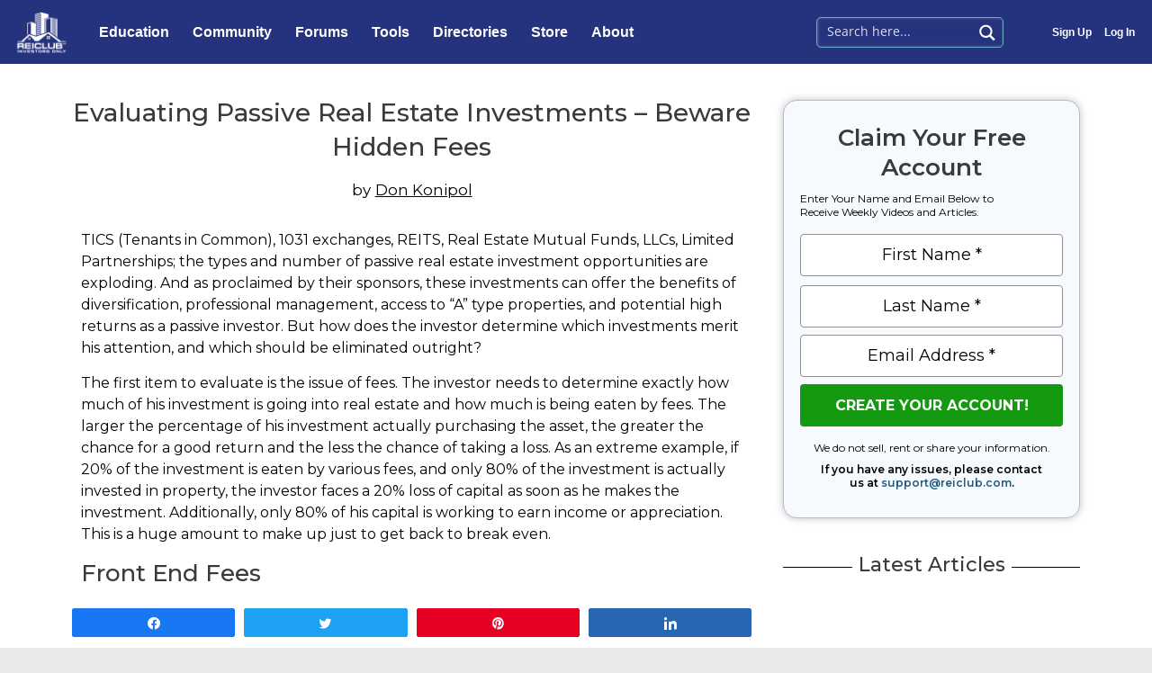

--- FILE ---
content_type: text/css; charset=UTF-8
request_url: https://reiclub.com/wp-content/uploads/elementor/css/post-4829.css?ver=1703102846
body_size: 261
content:
.elementor-4829 .elementor-element.elementor-element-e1af729 > .elementor-element-populated > .elementor-widget-wrap{padding:10px 10px 10px 10px;}.elementor-4829 .elementor-element.elementor-element-281bc98{text-align:center;}.elementor-4829 .elementor-element.elementor-element-0f9865f{text-align:center;}.elementor-4829 .elementor-element.elementor-element-0f9865f .elementor-heading-title{font-size:28px;font-weight:500;line-height:38px;}.elementor-4829 .elementor-element.elementor-element-0f9865f > .elementor-widget-container{margin:0px 0px -5px 0px;}.elementor-4829 .elementor-element.elementor-element-ea2be52 .elementor-author-box__avatar img{width:0px;height:0px;box-shadow:0px 0px 10px 0px rgba(0,0,0,0);}body.rtl .elementor-4829 .elementor-element.elementor-element-ea2be52.elementor-author-box--layout-image-left .elementor-author-box__avatar,
					 body:not(.rtl) .elementor-4829 .elementor-element.elementor-element-ea2be52:not(.elementor-author-box--layout-image-above) .elementor-author-box__avatar{margin-right:0px;margin-left:0;}body:not(.rtl) .elementor-4829 .elementor-element.elementor-element-ea2be52.elementor-author-box--layout-image-right .elementor-author-box__avatar,
					 body.rtl .elementor-4829 .elementor-element.elementor-element-ea2be52:not(.elementor-author-box--layout-image-above) .elementor-author-box__avatar{margin-left:0px;margin-right:0;}.elementor-4829 .elementor-element.elementor-element-ea2be52.elementor-author-box--layout-image-above .elementor-author-box__avatar{margin-bottom:0px;}.elementor-4829 .elementor-element.elementor-element-ea2be52 .elementor-author-box__name{font-family:"Montserrat", Sans-serif;font-size:17px;font-weight:400;text-decoration:none;line-height:24px;margin-bottom:0px;}.elementor-4829 .elementor-element.elementor-element-ea2be52 .elementor-author-box__bio{font-size:14px;letter-spacing:8px;margin-bottom:0px;}.elementor-4829 .elementor-element.elementor-element-ea2be52 .elementor-author-box__button{border-width:0px;}.elementor-4829 .elementor-element.elementor-element-ea2be52 > .elementor-widget-container{margin:0px 0px 0px 0px;padding:0px 0px 0px 0px;}.elementor-4829 .elementor-element.elementor-element-0532bf9{line-height:24px;}.elementor-4829 .elementor-element.elementor-element-0532bf9 > .elementor-widget-container{margin:0px 0px -25px 0px;}.elementor-4829 .elementor-element.elementor-element-3e1c5c0{text-align:center;}.elementor-4829 .elementor-element.elementor-element-3e1c5c0 .elementor-heading-title{font-size:21px;font-weight:500;line-height:30px;letter-spacing:0.6px;text-shadow:0px 0px 0px rgba(255,255,255,0);}.elementor-4829 .elementor-element.elementor-element-3e1c5c0 > .elementor-widget-container{margin:-20px 0px 0px 0px;}.elementor-4829 .elementor-element.elementor-element-f13a212 > .elementor-element-populated{margin:0px 0px 0px 0px;--e-column-margin-right:0px;--e-column-margin-left:0px;}.elementor-4829 .elementor-element.elementor-element-f13a212 > .elementor-element-populated > .elementor-widget-wrap{padding:10px 10px 10px 25px;}.elementor-4829 .elementor-element.elementor-element-a1400b8 > .elementor-widget-container{padding:5px 0px 20px 0px;}.elementor-4829 .elementor-element.elementor-element-8763ffe .elementor-heading-title{font-size:22px;}.elementor-4829 .elementor-element.elementor-element-8763ffe > .elementor-widget-container{margin:0px 15px 0px 15px;padding:0px 0px 0px 0px;}.elementor-4829 .elementor-element.elementor-element-646b1ef{--grid-column-gap:0px;--grid-row-gap:0px;}.elementor-4829 .elementor-element.elementor-element-646b1ef .elementor-post__title, .elementor-4829 .elementor-element.elementor-element-646b1ef .elementor-post__title a{font-size:14px;line-height:24px;}.elementor-4829 .elementor-element.elementor-element-431f3b1 .elementor-heading-title{font-size:22px;}.elementor-4829 .elementor-element.elementor-element-431f3b1 > .elementor-widget-container{margin:0px 15px 0px 15px;padding:0px 0px 0px 0px;}.elementor-4829 .elementor-element.elementor-element-7cc1fc9 .elementor-posts-container .elementor-post__thumbnail{padding-bottom:calc( 0.56 * 100% );}.elementor-4829 .elementor-element.elementor-element-7cc1fc9:after{content:"0.56";}.elementor-4829 .elementor-element.elementor-element-7cc1fc9 .elementor-post__thumbnail__link{width:100%;}.elementor-4829 .elementor-element.elementor-element-7cc1fc9{--grid-column-gap:0px;--grid-row-gap:0px;}.elementor-4829 .elementor-element.elementor-element-7cc1fc9.elementor-posts--thumbnail-left .elementor-post__thumbnail__link{margin-right:20px;}.elementor-4829 .elementor-element.elementor-element-7cc1fc9.elementor-posts--thumbnail-right .elementor-post__thumbnail__link{margin-left:20px;}.elementor-4829 .elementor-element.elementor-element-7cc1fc9.elementor-posts--thumbnail-top .elementor-post__thumbnail__link{margin-bottom:20px;}.elementor-4829 .elementor-element.elementor-element-7cc1fc9 .elementor-post__title, .elementor-4829 .elementor-element.elementor-element-7cc1fc9 .elementor-post__title a{font-size:14px;line-height:24px;}.elementor-4829 .elementor-element.elementor-element-aa462fc > .elementor-widget-container{padding:5px 0px 20px 0px;}@media(max-width:767px){.elementor-4829 .elementor-element.elementor-element-e1af729 > .elementor-element-populated > .elementor-widget-wrap{padding:0px 0px 0px 0px;}.elementor-4829 .elementor-element.elementor-element-0f9865f > .elementor-widget-container{padding:0px 10px 0px 10px;}.elementor-4829 .elementor-element.elementor-element-ea2be52 .elementor-author-box__name{font-size:14px;}.elementor-4829 .elementor-element.elementor-element-0532bf9 > .elementor-widget-container{margin:0px 0px 0px 0px;padding:10px 10px 0px 10px;}.elementor-4829 .elementor-element.elementor-element-3e1c5c0 .elementor-heading-title{font-size:16px;line-height:20px;}.elementor-4829 .elementor-element.elementor-element-3e1c5c0 > .elementor-widget-container{padding:0px 15px 0px 15px;}.elementor-4829 .elementor-element.elementor-element-8763ffe .elementor-heading-title{font-size:20px;}.elementor-4829 .elementor-element.elementor-element-431f3b1 .elementor-heading-title{font-size:20px;}.elementor-4829 .elementor-element.elementor-element-7cc1fc9 .elementor-posts-container .elementor-post__thumbnail{padding-bottom:calc( 0.5 * 100% );}.elementor-4829 .elementor-element.elementor-element-7cc1fc9:after{content:"0.5";}.elementor-4829 .elementor-element.elementor-element-7cc1fc9 .elementor-post__thumbnail__link{width:100%;}}@media(min-width:768px){.elementor-4829 .elementor-element.elementor-element-e1af729{width:68%;}.elementor-4829 .elementor-element.elementor-element-f13a212{width:32%;}}

--- FILE ---
content_type: text/css; charset=UTF-8
request_url: https://reiclub.com/wp-content/themes/astra-child/style.css?ver=6981e44055822
body_size: 18001
content:
/**
Theme Name: Business Tech Ninjas
Author: Brainstorm Force
Author URI: http://wpastra.com/about/
Description: Astra is the fastest, fully customizable & beautiful theme suitable for blogs, personal portfolios and business websites. It is very lightweight (less than 50KB on frontend) and offers unparalleled speed. Built with SEO in mind, Astra comes with schema.org code integrated so search engines will love your site. Astra offers plenty of sidebar options and widget areas giving you a full control for customizations. Furthermore, we have included special features and templates so feel free to choose any of your favorite page builder plugin to create pages flexibly. Some of the other features: # WooCommerce Ready # Responsive # Compatible with major plugins # Translation Ready # Extendible with premium addons # Regularly updated # Designed, Developed, Maintained & Supported by Brainstorm Force. Looking for a perfect base theme? Look no further. Astra is fast, fully customizable and beautiful theme!
Version: 1.0.0
License: GNU General Public License v2 or later
License URI: http://www.gnu.org/licenses/gpl-2.0.html
Text Domain: business-tech-ninjas
Template: astra
*/

/*** START EMBEDDED ***/

/***************************/
/******* Typography ********/
/***************************/
a {
    color: #225a7e;
		text-decoration:none;
}

a:hover {
    color: #0097f8;
		text-decoration:none;
}

.site-content a:hover, .site-content a:focus {
		text-decoration:none !important;
}

.article_category li.new {
    display: none;
}

p{
    margin-bottom: 15px;
}
b, strong{
    font-weight: 600;
}
blockquote{
    font-size: 16px;
}
blockquote ul{
    margin-left: 20px;
}

.entry-content h1, .entry-content h2, .entry-content h3, .entry-content h4, .entry-content h5, .entry-content h6{
    margin-bottom: 0;
}

.elementor-text-editor h1, 
.elementor-text-editor h2, 
.elementor-text-editor h3, 
.elementor-text-editor h4, 
.elementor-text-editor h5, 
.elementor-text-editor h6,
.single-blog .elementor-widget-theme-post-content .elementor-widget-container h1,
.single-blog .elementor-widget-theme-post-content .elementor-widget-container h2,
.single-blog .elementor-widget-theme-post-content .elementor-widget-container h3,
.single-blog .elementor-widget-theme-post-content .elementor-widget-container h4,
.single-blog .elementor-widget-theme-post-content .elementor-widget-container h5,
.single-blog .elementor-widget-theme-post-content .elementor-widget-container h6,
.article_content h1,
.article_content h2,
.article_content h3,
.article_content h4,
.article_content h5,
.article_content h6{
    margin-bottom: 10px;        
}

.article_content section .elementor-column-wrap{
    padding: 0 !important;
}

.elementor-text-editor ul li,
.elementor-text-editor ol li{
    padding-bottom: 13px;
}
.elementor-text-editor ul li:last-child,
.elementor-text-editor ol li:last-child {
    padding-bottom: 0;
}

.hide_p_tag p,
.page-id-13864 #primary p,
.page-id-19347 #primary p{
    display: none;
}
.page-id-3347 p,
.page-id-19347 p {
    margin-bottom: 0;
}
.my_account_forms form p {
    margin-bottom: 0;
}
.site-content a:hover, .site-content a:focus{
    text-decoration: underline;
}
.single-article .elementor-text-editor h4,
.single-article .elementor-text-editor h5,
.single-article .elementor-text-editor h6{
    margin-bottom: 10px;
}

.list_no_style ul{
    margin: 0;
    list-style: none;
}

html.pum-open.pum-open-overlay.pum-open-scrollable body>[aria-hidden]{
    padding-right: 0 !important;
}

.single-video .ytp-pause-overlay{
    opacity: 0;
}

/**************************/
/********* Header *********/
/**************************/
#wpadminbar .ab-top-secondary{
    z-index: 9;
}
#wpadminbar .ab-top-secondary .admin-bar-search{
    display: none;
}
.the_header{
    z-index: 999999;
    position: relative;
}

.has-submenu{
    font-weight: 600 !important;
    text-transform: capitalize !important;
}
.sub-menu.elementor-nav-menu--dropdown{
    margin-top: -7px !important;    
}
.custom_header_toggle{
    width: 100% !important;
    z-index: 999;
    position: absolute;
}
.custom_header_logo{
    float: right;
    margin-left: 25%;
}
.custom_header_search{
    z-index: 99999;
    position: relative;
}
.elementor-nav-menu .myaccount{
    border-top: 1px solid #fff !important;   
    display: none !important;
}

.user_menu_account .fa,
.user_menu_account .fas{
    padding-right: 5px;
    font-size: 13px;
    opacity: 0.8;
}
.user_menu_account li{
    margin-right: 9px;
}
.user_menu_account li.visitors{
    margin-top: 7px !important;
    margin-right: 9px !important;
}
.user_menu_account li:last-child {
    margin-right: 0 !important;
}
.user_menu_account li.visitors:first-child a{
    padding: 7px 12px !important;
}
.user_menu_account li.visitors a{
    border-radius: 4px;
    padding: 7px 8px !important;
    background-color: #AFC6DB;
    color: #000000 !important;  
}
.user_menu_account li.visitors a:hover{
    background-color: rgba(174, 197, 219, 0.91); 
}

.sub-menu.elementor-nav-menu--dropdown ul.sub-menu{
    margin-top: -40px !important;
}
.sub-menu.elementor-nav-menu--dropdown ul.sub-menu li{
    background-color: #afc6db;
}
.sub-menu.elementor-nav-menu--dropdown ul.sub-menu li:hover{
    background-color: rgba(175, 198, 219, 0.9);
}
.sub-menu.elementor-nav-menu--dropdown ul.sub-menu li a{
    color: #000 !important;
}

/*******************************/
/******* Body Container ********/
/*******************************/
main#main {
    min-height: auto;
}
#primary{
    margin-top: 25px;
    margin-bottom: 25px;
}

.elementor-editor-archive .elementor-location-archive,
.archive .elementor-location-archive{
    margin-top: 25px;
    margin-bottom: 40px;
}

.page-id-19347 #primary{
    margin-top: 0;
}

.single-post #primary,
.single-successstory #primary,
.single-webinar #primary,
.single-video #primary,
.single-podcast #primary,
.single-article #primary,
.single-article #primary,
.single-taxappraisaldistrict #primary{
/*    margin-top: 40px;
    margin-bottom: 40px;*/
}

.archive.author #primary{
    margin-top: 40px;
}

.ast-container{
    margin-bottom: 12px;
    background-color: #ffffff;
}

.get_instant_access_btn .elementor-icon-box-icon {
    display: none;
}



/*******************************/
/******** Page Heading *********/
/*******************************/
.standard_title .multi_line,
.standard_title .multi_line_desktop{
    max-width: 28ch;
    margin: 0px auto;
}

.ast-archive-title{
    text-align: center;
    color: #000000;
    line-height: 46px;
}

.category_page_heading{
    display: none;
}

.article_cat_subheading p strong {
    font-weight: 500;
}



/************************/
/****** Dashboard ******/
/************************/
.freebies .elementor-posts-container,
.coachingcalls .elementor-posts-container{
    justify-content: center;
    display: flex;    
}
.freebies .elementor-post {
    border: 3px solid #000;
    padding-top: 10px;
    padding-bottom: 10px;
    width: 18%;
}
.freebies .elementor-post__thumbnail__link {
    pointer-events: none;
}
.freebies .elementor-post__title {
    padding-right: 5px;
    padding-left: 5px;
    min-height: 40px;
    pointer-events: none;
}

.freebies .post-43041 .elementor-post__title,
.freebies .post-43044 .elementor-post__title{
    padding-bottom: 26px;
}
.freebies .post-43083 .elementor-post__title{
    padding-bottom: 0;
}

.freebies a.elementor-post__read-more {
    color: #fff;
    background-color: #020864;
    padding: 7px 20px;
    border-radius: 3px;
    display: inline-block;
    margin-top: 13px;
}

.mem_prohibited_action {
    margin-bottom: -20px !important;
}


.freebies .unemployables_wrap {
    border: 3px solid #000;
    padding-top: 10px;
    padding-bottom: 10px;
    width: 18%;
    text-align: center; 
}

.freebies .unemployables_wrap .elementor-button {
    font-weight: 600;
    top: -41px;
    z-index: 9;
    position: relative;
    background: #020864;
    display: none;
}

.freebies .fb-group iframe {
    width: 99% !important;
    border-bottom: 2px solid #fff!important;
}

.freebies .post-50981 .elementor-post__thumbnail__link{
    width: 155px !important;
}

.coachingcalls .elementor-post {
    max-width: 18%;
    width: 18%;
}


/************************/
/***** My Account *******/
/************************/
#memb_addupdate_creditcard-1 div:last-child label:after{
    content: "Update My Credit Card";
}
#memb_addupdate_creditcard-2 div:last-child label:after{
    content: "Add New Credit Card";
}
#memb_addupdate_creditcard-1 div:last-child label:after,
#memb_addupdate_creditcard-2 div:last-child label:after{
    position: absolute;
    margin-left: 24px;
    margin-top: -25px;
    font-size: 15px;
    font-weight: 600;
    padding: 12px 24px;
    line-height: 1;
    background-color: #020864;
    border-radius: 4px;
    color: #fff;    
}

/**************************/
/***** Upgrade Page *******/
/**************************/
.upgrade_pricing .header{
    padding: 15px 0px;
    text-align: center;
    border-radius: 10px 10px 0 0;
}

.upgrade_pricing.priceplan .header{
    background-color: #eaeaea;
}

.upgrade_pricing.basic .header{
    background-color: #7fb7e8;
}

.upgrade_pricing.pro .header{
    background-color: #61d68e;
}   

.upgrade_pricing.proplus .header{
    background-color: #dc838f;
}   

.upgrade_pricing.pro .ribbon-4:before{
    top: 15px;
    right: -71px;
}

.upgrade_pricing.pro .ribbon-4:after{

}

.upgrade_pricing .body {
    margin-right: 20px;
    margin-left: 20px;
}

.proplus del.original-price::after {
    content: "|";
    font-size: 18px;
    padding-left: 5px;
    font-weight: 400;
    margin-right: -5px;
    opacity: 0.4;
    top: -3px;
    position: relative;
}

/**************************/
/***** The Plan *******/
/**************************/
.steps-num-icon .elementor-heading-title{
    width: 20px;
    height: 20px;
    border: 1px solid;
    padding-top: 5px;
    border-radius: 50px;   
}

/**********************/
/***** Learn Dash *****/
/**********************/
.learndash .btn-blue, .learndash .btn-join, .learndash #btn-join, .learndash_checkout_buttons input.btn-join[type=button], .learndash_checkout_button input[type=submit], .learndash a#quiz_continue_link, #sfwd-mark-complete #learndash_mark_complete_button, .learndash .wpProQuiz_button, .thumbnail.course a.btn-primary {
    background: #020864 !important;
    color: #fff;
    font-size: 15px !important;
    font-weight: 500;
    padding: 12px 24px;
    display: inline;
}
.ld-course-list-items .ld_course_grid .thumbnail.course .ld_course_grid_price.ribbon-enrolled {
    background: #020864;
}
p.ld_course_grid_button {
    text-align: center;
}
.sfwd-courses-template-default .learndash_post_sfwd-courses {
    max-width: 1100px;
    margin: 0 auto;
}

.reiclub-ld-dl-button{
    font-weight: 500 !important;
    background: #020864;
    color: #fff;
    font-size: 15px !important;
    font-weight: normal;
    display: inline;    
    border-radius: 3px;
    text-decoration: none !important;
}

.half-alignleft,
.half-alignright{
    display: inline-block;
    width: 49%;
    text-align: right;  
    margin-top: 15px;
    margin-bottom: 15px;      
}

.half-alignleft{
    float: left;
    text-align: right;
}

.half-alignright{
    float: right;
    text-align: left;
}

.sfwd-mark-complete{
    margin-top: 15px;
    display: inline-block;
    width: 100%;   
}

/************************************/
/** Webinar Registration Template **/
/************************************/
.elementor-page-4571 header#masthead,
.elementor-page-4571 footer#colophon,
.elementor-page-4587 header#masthead,
.elementor-page-4587 footer#colophon{
    display: none;
}
.webinar_reg_form .gform_body {
    margin-left: 0 !important;
    margin-right: 0 !important;
}
.webinar_reg_form .gform_footer{
    padding-right: 15px !important;
    padding-left: 15px !important;
    padding-top: 10px !important;
    padding-bottom: 0 !important;
}
.webinar_replay_button a:hover{
    text-decoration: none;
}
.webinar_reg_form .gfield_consent_label{
    font-weight: bold;
    padding-left: 4px;
}
.webinar_bullet_points ol{
    margin-left: 0; 
    counter-reset: my-ol-counter;
}
.webinar_bullet_points ol li{
    list-style: none;
    line-height: 25px;    
    position: relative;
    padding-left: 40px;
    padding-bottom: 17px;
}
.webinar_bullet_points ol li::before{
    position: absolute;
    top: 0;
    left: 0;
    width: 25px;
    height: 32px;
    color: #2f6e92;
    margin-top: 0px;
    text-align: center;
    font-size: 19px;
    line-height: 29px;  
    border-radius: 30px;
    -webkit-border-radius: 30px;
    background-color: #ffffff;
    border: 2px solid #2f6e92;
    counter-increment: my-ol-counter;
    content: counter(my-ol-counter,decimal);
}

.web_reg_img img {
    margin-top: 30px;
    margin-bottom: 20px;
}

.web_reg_wrapper .elementor-container {
    max-width: 702px !important;
}

.web_reg_note h4{
    font-size: 18px;
    font-weight: 600;
    line-height: 27px;
}


/****************************************/
/********* Archive/Index Page ***********/
/****************************************/
.archive .elementor-post__card .elementor-post__thumbnail__link{
    margin-bottom: 12px;
}
.archive .elementor-post__card .elementor-post__title{
    margin-bottom: 13px;
}

.article_directory_list .elementor-shortcode {
    max-width: 680px;
    margin: 0px auto;
}

.archive.category .alm-paging-content,
.archive.tax-rei-article-category .alm-paging-content{
    max-width: 680px;
    margin: 0px auto;
    float: none !important;
}
.archive.category .alm-paging-content li{
    margin-bottom: 15px;
}

.archive.tax-rei-article-category .alm-paging-content li,
.archive.tax-rei-article-category .alm-paging-content li.no-img {
    /*padding-bottom: 15px !important;*/
}

.tax-rei-article-category .article_directory_heading .elementor-column-wrap.elementor-element-populated {
    padding-top: 10px !important;
}

.post-type-archive-podcast .elementor-post__text,
.post-type-archive-video .elementor-post__text,
.video_archive_post .elementor-post__text{
    margin-top: 0 !important;
    padding: 0 15px !important;
}

.archive .ast-archive-description,
.archive.category-videos .ast-archive-description{
    padding: 0 15px;
    background-color: transparent;
    margin-bottom: 50px;    
}
.archive .ast-col-sm-12,
.archive.category-videos .ast-col-sm-12{
    width: 30%;
    border: 1px solid #f4f4f4;
    padding: 0px !important;
    margin-right: 1.5%;
    margin-bottom: 3%;
    margin-left: 1.5%;
    box-shadow: 0 0 10px 0 rgba(0,0,0,.15);
}
.archive article .ast-blog-featured-section,
.archive.category-videos article .ast-blog-featured-section{
    margin-bottom: 5px;
}
.archive article .entry-header,
.archive.category-videos article .entry-header,
.archive article .entry-content{
    padding: 0 15px;
}
.archive article h2.entry-title,
.archive.category-videos article h2.entry-title{
    font-size: 18px;
    line-height: 1.4em;
    padding-top: 10px;
}
.archive article h2.entry-title a{
    font-weight: 500;
    color: #000066;
}
.archive article .entry-meta,
.archive.category-videos article .entry-meta{
    font-size: 12px; 
}
.archive.category-videos article p{ display: none;}
.archive.category-articles article .ast-blog-featured-section .post-thumb-img-content img{ display: none;}

.article_category,
.article_author,
.article_author ul{
    list-style: none;
    column-count: 3;
    column-gap: 50px;
    column-rule: none;
    -moz-column-count: 3;
    -moz-column-gap: 10px;
    -moz-column-rule: none;
    -webkit-column-count: 3;
    -webkit-column-gap: 50px;
    -webkit-column-rule: none;    
    margin-left: 15px;
    margin-right: 15px;
    margin-bottom: 10px;
}
.article_category li,
.article_author li{
    font-size: 16px;
    line-height: 26px;
    margin-bottom: 13px;
    max-width: 272px;
    padding-bottom: 0 !important;
}
.article_category.items li{
    max-width: none;
}
.article_category li a,
.article_author li a{
    font-weight: 500;
}

.alm-listing .alm-paging-content li.cpt-item {
    margin-bottom: 7px !important;
    margin-left: 25px;
    margin-right: 25px;
    line-height: 24px;
}

ul.article_author .author .alm-btn-wrap,
ul.article_author .author ul.alm-paging{
    padding: 10px 0;
}

a.thelink {
    float: left;
    width: 100%;
    position: relative;
}

a.thelink::before {
    content: " ";
    position: absolute;
    width: 100%;
    height: 100%;
    z-index: 9;
}

.article_author .alm-listing{
    height: auto !important;
}

.article_author .alm-btn-wrap {
    display: none;
}


.post-type-archive-article .article_category .articles,
.post-type-archive-article .article_category .podcasts,
.post-type-archive-article .article_category .uncategorized,
.post-type-archive-article .article_category .videos,
.post-type-archive-article .article_category .webinar-registration,
.post-type-archive-article .article_category .webinar-registration-success,
.post-type-archive-article .article_category .webinar-replay,
.post-type-archive-article .article_category .webinar-success{
    display: none;
}

.success_index nav.elementor-pagination::before {
    content: "To read more real estate investment success stories, please click the page numbers below. Thanks.";
    position: relative;
    display: block;
    font-size: 18px;
    font-weight: 500;
    margin-bottom: 30px;
}

.post-type-archive-podcast .video_alm ul.alm-paging::before,
.tax-rei-video-category .video_alm ul.alm-paging::before,
.post-type-archive-webinar nav.elementor-pagination::before,
.archive.author .post_container ul.alm-paging::before,
.tax-rei-article-category ul.alm-paging::before{
    position: relative;
    display: block;
    font-size: 16px;
    font-weight: 500;
    margin-bottom: 25px;    
}

.post-type-archive-podcast .video_alm ul.alm-paging::before,
.archive.author #the_podcasts ul.alm-paging::before{
    content: "More Real Estate Podcasts...";    
}

.tax-rei-video-category .video_alm ul.alm-paging::before,
.archive.author #the_videos ul.alm-paging::before{
    content: "More Real Estate Videos...";
}

.post-type-archive-webinar nav.elementor-pagination::before,
.archive.author #the_webinars ul.alm-paging::before{
    content: "More Real Estate Webinars...";
}

.archive.author #the_articles ul.alm-paging::before,
.tax-rei-article-category ul.alm-paging::before{
    content: "More Real Estate Articles...";
}

.tax-rei-article-category ul.alm-paging::before{

}

.video_archive_post .elementor-post {
    box-shadow: 0px 0px 7px 0px rgba(0, 0, 0, 0.15);
}


ul.video_category_items{
    list-style: none;
    grid-template-columns: repeat(5,1fr);
    display: grid;
    -ms-flex-wrap: wrap;
    flex-wrap: wrap;
    grid-column-gap: 30px;
    grid-row-gap: 35px;
    -webkit-box-align: stretch;
    -ms-flex-align: stretch;
    align-items: stretch;
    margin-left: 0;
}
ul.video_category_items li{
    padding-bottom: 12px;
    box-shadow: 0px 0px 7px 0px rgba(0, 0, 0, 0.15);
}
ul.video_category_items li h6{
    padding-top: 10px;
    padding-left: 15px;
    padding-right: 15px;
    font-size: 16px;
    line-height: 1.4;
}

ul.video_category_items a.video_img {
    max-height: 103px;
    width: 100%;
    display: block;
    overflow: hidden;
}

.video_alm .alm-paging-content{
    margin-right: -21px;
}


/*********************************/
/*********** Single Post *********/
/*********************************/
.single-post .ast-article-post, 
.single-post .ast-article-single,
.single-successstory .ast-article-single{
    padding-top: 0;
    padding-bottom: 0;
}

.comment_heading .elementor-heading-title{
    text-align: left;
}


.fb_menu a {
    background-size: 20px 20px;
    background: url('/wp-content/uploads/2019/01/facebook_icon.png') no-repeat left; 
}
.tw_menu a{
    background-size: 20px 20px;
    background: url('/wp-content/uploads/2019/01/twitter_icon.png') no-repeat left; 
}
.yt_menu a{
    background-size: 20px 20px;
    background: url('/wp-content/uploads/2019/01/youtube_icon.png') no-repeat left; 
}
.it_menu a{
    background-size: 20px 20px;
    background: url('/wp-content/uploads/2019/01/itunes_icon.png') no-repeat left; 
}   
.pt_menu a{
    background-size: 20px 20px;
    background: url('/wp-content/uploads/2019/01/pinterest.png') no-repeat left; 
}
.ig_menu a{  
    background-size: 20px 20px;
    background: url('/wp-content/uploads/2019/01/instagram.png') no-repeat left; 
}

.social_menu ul ul li{
    width: 45%;
    display: inline-block;
}

.social_menu li.left a {
    float: left;
}
.social_menu li.right a {
    width: 100%;
    float: right;
    max-width: 136px;
}
.social_menu ul ul li a {
    width: auto;
    float: right;
    display: block;
    cursor: pointer;
    text-align: left;
    padding-left: 35px;
}
.social-links ul{
    margin:0;
    padding: 0px;
    list-style: none;
}

.social-links li{
    background-position: top left !important;
    padding-bottom: 13px !important;
}
.social-links li a{
    color:#000;
    margin-left: 30px;
}

.podcast .elementor-author-box__text a,
.podcast .no_link .elementor-author-box__name,
.single-post.elementor-page-4829 .elementor-widget-post-info li a{
    display: inline-flex;
    text-decoration: none;
}
.podcast .elementor-author-box__text a::before,
.single-post.elementor-page-4829 .elementor-widget-post-info li a::before{
    color: #000;
    content: "by";
    font-size: 17px;
    font-weight: 400;
    line-height: 24px;
    padding-right: 5px;
    text-decoration: none;
}

.podcast .elementor-author-box__text .elementor-author-box__name,
.single-post.elementor-page-4829 .elementor-widget-post-info span{
    color: #000;
    text-decoration: underline !important;
}

.single-post.elementor-page-4829 .elementor-widget-post-info li{
    margin: 0px auto !important;
}

.single-reiproducts .post-navigation{
    display: none;
}

.podcast_desc .elementor-widget-container {
/*    white-space: pre-line;
    line-height: 22px;
   margin-top: -20px;*/
}
.podcast_desc .elementor-widget-container ul {
/*    white-space: nowrap;
    padding-top: 15px;*/
}


/*****************************/
/****** Author Bio Page ******/
/*****************************/
.post_container{
    width: 100%;
    display: inline-block;
}
.post_container .post-img {
    height: 104px;
    overflow: hidden;
    display: flex;
    align-items: center;
}
.custom_portfolio ul.elementor-portfolio__filters{
    margin-bottom: 0;
    justify-content: left;
}
.custom_portfolio ul.elementor-portfolio__filters li{
    z-index: 999;
    position: relative;
    padding-left: 20px; 
    padding-right: 20px;
    background-color: #fff;   
}
.custom_portfolio ul.elementor-portfolio__filters li.elementor-active{
    margin-bottom: -1px;
    border-color: #ddd;
    border-left: 1px solid;
    border-top: 1px solid;
    border-right: 1px solid;
}
.custom_portfolio .elementor-portfolio{
    padding: 25px;
    border: 1px solid #ddd;
}
.custom_portfolio article.elementor-portfolio-item{
    box-shadow: 0 0 10px 0 rgba(0,0,0,.15);
}
.custom_portfolio a.elementor-post__thumbnail__link{
    padding-bottom: 0 !important;
}
.custom_portfolio .elementor-post__thumbnail{
    position: relative !important;
}
.custom_portfolio .elementor-post__thumbnail img{
    top: 0 !important;
    left: 0 !important;
    width: 100% !important;
    transform: none !important;
    position: relative !important;
}
.custom_portfolio .elementor-portfolio-item__overlay{
    opacity: 1;
    position: relative !important;
    background-color: transparent;
}
.custom_portfolio .elementor-portfolio-item__title{
    color: #000066;
    text-align: left;
}
.custom_portfolio li[data-filter]:before,
.tabs_content label:before,
.tabs_content label:after{
    z-index: 999;
    margin-right: 10px;
    display: inline-block;
    font-size: 14px;
    font-weight: 500;    
    font-family: "Font Awesome 5 Free";
}

.custom_portfolio li[data-filter="47"]:before,
label.articles:before {
    content: "\f15c";
}
.custom_portfolio li[data-filter="12"]:before,
label.freebies:before,
label.podcasts:before {
    content: "\f1c7";
}
.custom_portfolio li[data-filter="11"]:before,
label.videos:before {
    content: "\f1c8";
}
.custom_portfolio li[data-filter="26"]:before,
label.webinars:before {
    content: "\f2c1";
}
label.products::before {
    content: "\f0c5";
}
.custom_portfolio .category-articles .elementor-portfolio-item__img img{
    display: none;
}

#author_bio{
    margin: 0px auto;
    max-width: 1140px;
    padding: 0 10px 10px;
}
#author_bio h1{
    margin-top: -7px;
}
.author_desc{
    margin-top: 25px;
    margin-bottom: 30px;
    float: left;
    width: 100%;
}
.author_desc img {
    float: left;
    width: 146px;
    height: 146px;
    margin-right: 20px;
    margin-bottom: 10px;
    border-radius: 100%;
    border: 4px solid #fff;
    box-shadow: -2px 4px 10px -4px rgba(0,0,0,0.5);
}
.author_desc p{
    font-size: 16px;
    line-height: 24px;
    white-space: pre-wrap;
    margin-bottom: 20px;
}
.author_social_links {
    display: flex;
    flex-flow: row wrap;
    justify-content: space-evenly;
    margin-bottom: 32px;
}
.author_website{
    font-size: 17px;
    text-decoration: underline;
}
.author_website.left{
    float: left;
}
.author_website a{
    float: left;
    width: 100%;   
}
.author_website a:hover {
    /*color: #191970;*/
}
.tabs_content{
    margin-top: 10px;
    width: 100%;
    float: left;
}
.the_tab .post-title{
    padding: 15px;
}

#tab1:checked ~ #the_articles,
#tab2:checked ~ #the_freebies,
#tab3:checked ~ #the_podcasts,
#tab4:checked ~ #the_videos,
#tab5:checked ~ #the_webinars,
#tab6:checked ~ #the_products,
#tab7:checked ~ #the_blogs,
#tab8:checked ~ #the_coachingcalls{
    display: block;
}
#tab1:checked ~ label.articles, 
#tab2:checked ~ label.freebies,
#tab3:checked ~ label.podcasts,  
#tab4:checked ~ label.videos,
#tab5:checked ~ label.webinars,
#tab6:checked ~ label.products,
#tab7:checked ~ label.blogs,
#tab8:checked ~ label.coachingcalls{
    color: #000066;
    background: #efefef;
} 


.tabs_content input{
    display: none;
}
.tabs_content label{
    font-size: 15px;
    font-weight: 600;
    cursor: pointer;
    padding: 10px 20px;
    margin-bottom: -1px;
    display: inline-block;
    margin-left: -1px;
    margin-right: 3px;
    border-top: 2px solid #000066;
    border-left: 1px solid #ddd;    
    border-right: 1px solid #ddd;
    border-bottom: 1px solid #efefef;    
    float: left;
}
.tabs_content label:hover{
    color: #000066;
    background: rgb(239 239 239 / 60%);
}
.the_tab{
    display: none;
    list-style: none;
    margin: 48px 0 0 -1px;
    border: 1px solid #ddd;
    padding: 25px 0 1px 25px;
}

.the_tab li,
li.thevideo_item,
.video_alm .alm-paging-content li{
    float: left;
    text-align: left;
    position: relative;
    margin-bottom: 2%;
    margin-right: 2%;
    width: calc(88% / 3);
    box-shadow: 0 0 10px 0 rgba(0,0,0,.15);
}
.the_tab ul.alm-listing{
    list-style: none;
}

.post-title{
    padding: 20px;
    font-size: 16px;
    color: #000066;
    padding: 0 20px 20px;
    line-height: 1.4em;
}

#author_bio .ast-pagination{
    text-align: center;
    padding-top: 45px;
}
#author_bio .navigation.pagination{
    display: inline-block;
}
#author_bio .nav-links{
    float: left;
    width: auto;
}
.ast-pagination .page-numbers.current{
    font-weight: bold;
}
.post_container .page-nav-container{
    margin: 0px auto 30px;
    width: 100%;
    display: block;
    text-align: center;    
}

#ajax-load-more{
    width: 100%;
}

.post_container .alm-reveal{
    float: left;
    width: 100%;
}
.post_container .alm-reveal li,
.video_alm .alm-reveal li{
    padding: 15px !important;
    margin-right: 2% !important;
    margin-bottom: 2% !important;
}
.video_alm .alm-reveal li {
    margin-right: 4% !important;
    margin-bottom: 4% !important;
}
.post_container .alm-reveal h3,
li.thevideo_item h3, 
li.thevideo_item h3 a{
    font-size: 16px;
    line-height: 1.4em;
    color: #232323;
    margin-bottom: 0 !important;
}

li.thevideo_item h3 a:hover {
	text-decoration:none !important;
}
li.thevideo_item:hover, .video_alm .alm-paging-content li:hover {
    box-shadow: 0 0 30px 0 rgb(0 0 0 / 30%);
}

.post_container .alm-reveal h3 a{
    color: #0000ff;
}
.post_container .alm-reveal p{
    display: none;
}


.post_container .alm-paging-content,
.video_alm .alm-paging-content{
    display: flex;
    flex-wrap: wrap;
    outline: none;
    height: auto;   
}
.post_container .alm-paging-content li img{
    position: relative !important;
    width: 100%;
}

#the_articles  .alm-paging-content li img{
    display: none !important;
}
#the_videos .post_container .alm-reveal li,
#the_coachingcalls .post_container .alm-reveal li,
#the_webinars .post_container .alm-reveal li,
#the_podcasts .post_container .alm-reveal li,
#the_blogs .post_container .alm-reveal li,
.video_alm .alm-reveal li{
    padding: 0 !important;
}
#the_videos .post_container .alm-reveal li h3,
#the_coachingcalls .post_container .alm-reveal li h3,
#the_webinars .post_container .alm-reveal li h3,
#the_podcasts .post_container .alm-reveal li h3,
#the_blogs .post_container .alm-reveal li h3,
li.thevideo_item h3{
    padding: 22px;
}
#the_videos .post_container .alm-reveal li .vp-controls{
    display: none;
}

.post_container .alm-paging{
    display: inline-block;
    width: 100%;
}
.post_container .alm-paging li{
   /* width: auto;*/
}

.post_container .alm-btn-wrap .alm-paging{
     width: auto;
}

.post_container  ul.alm-paging li{
    width: auto;
}

.author_subheader {
    text-align: center;
    padding-bottom: 25px;
    padding-right: 25px;
}

.thevideo_item .featured-video-plus iframe{
    height: 103px;
}

#the_products .post_container {
    margin-bottom: 30px;
}

#the_products ul, #the_products ol {
    margin: 0;
    list-style: none;
}

#the_products ul li, #the_products ol li {
    padding: 15px;
    font-size: 16px;
    font-weight: 500;
    line-height: 1.4em;
    color: #000066;
    margin-bottom: 1%;
    margin-top: 1%;
    margin-right: 2%;
}
#the_products p {
    padding-right: 25px;
    font-size: 16px;
    line-height: 26px;
}

.thevideo_item.post_14042 a.thelink .post-thumbnail::before,
.thevideo_item.post_14037 a.thelink .post-thumbnail::before,
.thevideo_item.post_14012 a.thelink .post-thumbnail::before {
    content: " ";
    position: absolute;
    width: 100%;
    height: 100%;
    background-image: url(/wp-content/uploads/2020/09/Buying-At-Tax-sales-2.png);
    background-color: transparent;
    background-size: 100% 106%;
    background-repeat: no-repeat;
    z-index: 0 !important;
    left: 0;
}

.thevideo_item.post_14042 a.thelink .fluid-width-video-wrapper,
.thevideo_item.post_14037 a.thelink .fluid-width-video-wrapper,
.thevideo_item.post_14012 a.thelink .fluid-width-video-wrapper,
.thevideo_item.post_44064 a.thelink .fluid-width-video-wrapper,
.thevideo_item.post_44012 a.thelink .fluid-width-video-wrapper,
.thevideo_item a.thelink .fluid-width-video-wrapper{
    padding-top: 56.25%  !important;
}

.video_alm ul{
    list-style: none;
}
/***************************/
/****** Success Story  *****/
/***************************/
.single-successstory .elementor-text-editor p:first-child img{
    margin-top: 5px;
    margin-bottom: 17px;
    padding-bottom: 0 !important;
}
.single-successstory .elementor-text-editor img{
    margin-top: 10px;
    margin-bottom: 20px;
    padding-bottom: 0 !important;
}

/***************************/
/********* States /*********/
/***************************/
ul.reiclub_states,
.reiclub_states .elementor-text-editor ul,
ul.directory_states,
.directory_states .elementor-text-editor ul {
    list-style: none;
    margin-left: 0;
    column-count: 5;
    column-gap: 10px;
    column-rule: none;
    -moz-column-count: 5;
    -moz-column-gap: 10px;
    -moz-column-rule: none;
    -webkit-column-count: 5;
    -webkit-column-gap: 10px;
    -webkit-column-rule: none;
}
ul.reiclub_states li,
ul.directory_states li,
.reiclub_states .elementor-text-editor ul li,
.directory_states .elementor-test-editor ul li {
    float: left;
    width: 100%;
    font-size: 15px;
    padding-bottom: 0;
}
ul.reiclub_state_clubs,
ul.directory_listings {
    width: 95%;
    margin: 0px auto 30px;
    list-style: none;
    /*-webkit-columns: 2;
    -moz-columns: 2;
    columns: 2;
    -webkit-column-gap: 30px;
    -moz-column-gap: 30px;
    column-gap: 30px;   
    -webkit-column-break-inside: avoid;
    page-break-inside: avoid;
    break-inside: avoid;
	*/
}
ul.reiclub_state_clubs li.realestateclub,
ul.directory_listings li.directory_listing {
    width: 100%; 
    float: left;
    text-align: center;
    margin-bottom:30px;
    padding: 0 0 20px !important;
    box-shadow: 0 0 10px 0 rgba(0,0,0,.15);
	/*
    -webkit-column-break-inside: avoid;
    page-break-inside: avoid;
    break-inside: avoid;
	*/
	  display: inline-block;
    width: 600px;
	  max-width:49%;
    margin: 0px 20px 0;
}
ul.reiclub_state_clubs h6,
ul.directory_listings h6 {
    color: #fff;
    font-weight: 500;
    padding: 8px 15px;
    margin-bottom: 8px;
    font-size: 16px;
    line-height: 24px;   
    text-align: center;
    background: #000066;
   
}
.club_info {
    width: 85%;
    margin-left: 0;
    text-align: left;
    display: inline-block;
}
.club_info li{
    width: 100%;
    display: inline-block;
}
.club_info label {
    display: inline-block;
    width: 20%;
    font-weight: 500;
}
.club_info p {
        -ms-word-break: break-all;
        word-break: break-all;
        word-break: break-word;
        -webkit-hyphens: auto;
        -moz-hyphens: auto;
        hyphens: auto;   
    width: 80%;
    float: right;
    margin-bottom: 0 !important;
    text-align: left !important;
    margin-top: 0 !important;
    display: inline-block;
}

.hml_info{
    width: 88%;
    margin-left: 0;
    text-align: left;
    display: inline-block;
}
.hml_info li{
    width: 100%;
    display: inline-block;
}
.hml_info label {
    display: inline-block;
    width: 31%;
    font-weight: 500;
}
.hml_info p{
    -ms-word-break: break-all;
    word-break: break-all;
    word-break: break-word;
    -webkit-hyphens: auto;
    -moz-hyphens: auto;
    hyphens: auto;
    width: 69%;
    float: right;
    margin-bottom: 0 !important;
    text-align: left !important;
    margin-top: 0 !important;
    display: inline-block;
}

.reiclub_state_container p{
    text-align: center;
    max-width: 600px;
    margin: -10px auto 15px;
}
.reiclub_state_container p span{
    text-transform: capitalize;
}

.tax_state_subheading h6 span{
    text-transform: capitalize;
}

.state_with_sbar .reiclub_state_clubs,
.state_with_sbar .directory_listings {
    width: 98%;
}
.state_with_sbar .club_info label{
    width: 25%;
}
.state_with_sbar .club_info p{
    width: 74%;
}
.state_with_sbar .club_info{
    width: 94%;
}

.tax_appraisal_container{
    width: 95%;
    margin: 0px auto;
}
.tax_appraisal{
    display: block;
    float: left;
    margin: 0;   
    list-style: none;
    box-shadow: 0 0 10px 0 rgba(0,0,0,.15);
    padding-bottom: 10px;
    width: 100%;
}
.tax_appraisal_items{
    display: block;
}


li.tax_info_title {
    float: left;
    width: 75%;
    text-align: left;
}


li.tax_info_title:first-child {
    width: 25%;
    font-weight: 500;
}

ul.tax_info {
    list-style: none;
    margin: 0;
    width: 100%;
    padding-left: 20px;
    padding-right: 20px;    
}

.tax_info li {
    width: 100%;
    float: left;
}
.tax_info li label{
    float: left;
    width: 25%;
}
.tax_info li p{
    width: 75%;
    float: right;    
    -ms-word-break: break-all;
    word-break: break-all;
    word-break: break-word;
    -webkit-hyphens: auto;
    -moz-hyphens: auto;
    hyphens: auto;
    margin-bottom: 5px;
}

li.tax_info_title h6{
    color: #fff;
    font-weight: 500;
    padding: 8px 15px;
    margin-bottom: 8px;
    font-size: 16px;
    line-height: 24px;
    text-align: left;
    background: #000066;
}


/************************/
/******** Freebies ********/
/************************/
.freebies_list .eael-feature-list-content-box {
    width: 100%;
}

.freebies_list .eael-feature-list-title {
    float: left;
    padding-right: 5px;
    margin-bottom: 0 !important;
}
.freebies_list .eael-feature-list-content {
    display: inline-block;
}


/************************/
/******** Button ********/
/************************/
body a.btn.btn-primary{
    background: #020864 !important;
}

body a#btn-join {
    margin-top: 15px !important;
    display: inline-block !important;
    margin-left: 10px;
}
.entry-content p a:hover{
    color: #000066;
    text-decoration: underline;
}
input[type=submit]{
    font-weight: 600;
}
.elementor-button br {
    display: none;
}
.my_account_forms form input[type=submit],
.my_account_forms form button[type=submit]{
    border: 0 !important;
    border-radius: 4px !important;
    font-size: 15px;
    font-weight: 600;
    padding: 15px 30px;
    line-height: 1;
    width: auto !important;
    background-color: #020864;
    margin-left: 15px;
    text-transform: capitalize;
}
#memb_addupdate_creditcard-1 input[type=submit],
#memb_addupdate_creditcard-2 input[type=submit]{
    width: 222px;
    opacity: 0;
    z-index: 99999;
    position: relative;
}
#loginform input[type=submit],
#memb_password_send-1 input[type=submit]{
    font-weight: 600;
    font-size: 16px;
}

.user_logout{
    cursor: pointer;
}
.user_logout_btn {
    list-style: none;
    text-align: right;
}
.user_logout_btn a {
    font-size: 16px;
    font-weight: 600;
    background: #020864;
    color: #fff;
    padding: 15px 45px;
    border-radius: 50px 0 0 50px;
    display: inline-block;
    line-height: 1;
}
.webinar_reg_form .gform_button{
    padding-top: 15px;
    padding-bottom: 15px;
    font-size: 18px !important;
    letter-spacing: 1px;
    font-weight: bold !important;
    text-decoration: none !important;
}

.alm-btn-wrap .alm-load-more-btn,
.alm-btn-wrap .alm-load-more-btn.done{
    background-color: #000066 !important;
}

.gform_wrapper .gform_footer input[type=submit],
form.infusion-form button{
    /* background-color: #a50219; */
    /* background: #FCCF52; yeller */ 
    background: #149911;
    color: #fff;
    border-radius: 4px;
    width: 100%;
    font-family: 'Montserrat',sans-serif;
    font-weight: bold;
    font-size: 16px !important;
    text-transform: uppercase;
}

form.infusion-form button{
    width: auto;
    border: 0;
    text-shadow: none;
}
.signup_form .gform_wrapper .gform_footer input[type=submit]{
    text-transform: capitalize !important;
    width: 100% !important;
    letter-spacing: 0.5px;
    font-size: 17px;
    padding: 10px 20px;
}
.sidebar_col .seller_form .gform_footer.left_label .gform_button{
    font-size: 14px;
    padding: 11px 10px !important;
}

.get_instant_access_btn a {
    text-decoration: none !important;
}

.linkinbio-btn a.elementor-button-link.elementor-button {
	width:100%;
}

/**************************/
/********* Form ***********/
/**************************/
.my_account_forms form label{
    display: inline-block !important;
    width: 150px !important;
}
.my_account_forms #elementor-tab-content-1652 form label{
    width: 200px !important;
}
.my_account_forms form input,
.my_account_forms form#memb_addupdate_creditcard-1 select,
.my_account_forms form#memb_addupdate_creditcard-2 select,
.my_account_forms form#registration_form_1 select {
    margin-bottom: 15px !important;
    margin-left: 15px !important;
    margin-top: 0 !important;
    border: 1px solid #ccc;
    border-radius: 4px !important;     
    max-width: 260px;
    width: 100% !important;
    padding: 10px 20px;
}

.my_account_forms p {
    margin-left: 15px;
}

#loginform input[type="checkbox"]{
    background-color: #fff;
}
#loginform .login-remember{
    margin-top: 15px;
    margin-bottom: 15px;
    padding-left: 5px;
}
.login-remember{
    margin-top: 15px;
    margin-bottom: 15px;
}

#loginform input[type=password]{
    padding: 12px 20px;    
}

.gform_wrapper input[type=text],.gform_wrapper input[type=email] {
    border-radius: 4px !important;
    text-align: center;
    color: #000;
    margin: 0 !important;
}
.gform_wrapper input[type=text]::placeholder,.gform_wrapper input[type=email]::placeholder{
    color: #000;
}
.gform_wrapper [type="text"]::placeholder,.gform_wrapper [type="email"]::placeholder{
    color: #000;
}

.gform_wrapper .gfield--type-name .name_first,
.gform_wrapper .gfield--type-name .name_last {
    float: none !important;
    flex: none !important;
    width: 100% !important;
    padding-left: 0;
    padding-right: 0;
}

#gform_fields_11 .gfield--type-name .name_first {
    padding-bottom: 16px;
}

#gform_fields_11 .gfield--type-name .name_first,
#gform_fields_11 .gfield--type-name .name_last {
    padding-left: 0 !important;
    padding-right: 0 !important;
}

.seller_form .gform_wrapper .gfield--type-name .name_last {
    padding-right: 0 !important;
    margin-top:8px;
}

.seller_form.nosidebar{
    max-width: 380px;
}
.seller_form.nosidebar .gform_description p{
    padding-right: 10px;
    padding-left: 10px;
}

.seller_form{
    background: #afc6db;
    border: 1px solid #babbbc;
    padding: 10px 10px 22px 10px;
    border-radius: 15px;
    /* max-width: 300px; */
    display: block;
    margin: 0px auto;
    box-shadow: 0 0px 10px #c1c1c1;
    background: #f6faff;
}
.seller_form h1, .seller_form h2 {
    padding-top: 15px;
    font-weight: 600;
}

.seller_form .gform_description h1,
.seller_form .gform_description h2
{
    padding-top: 5px;
    font-size: 26px;
    line-height: 1.2;
    padding-bottom: 10px;
    font-weight: 600;
}

.seller_form .gform_wrapper {
    margin-top: 10px;
    margin-bottom: 16px;
}
.seller_form .gform_wrapper .gform_heading{
    margin-bottom: 15px;
    padding: 0 8px;
}
.seller_form .gform_wrapper .gform_title {
    margin-bottom: 15px !important;
    font-family: "Montserrat", Sans-serif;
    font-size: 28px;
    font-weight: 600;
    text-align: center;
    line-height: 28px;
}
.seller_form .gform_wrapper .gform_description,
.seller_form .gform_description,
.seller_form .gform_description p,
.seller_form.hoo .gform_description p:first-child{
    width: 100% !important;
    font-size: 14px;
    font-weight: 600;
    line-height: 21px;
    text-align: center;
}
.seller_form .gform_description p {
    margin-bottom: 5px;
}
.seller_form .gform_description p.sub_desc{
    font-weight: 500;
    font-size: 12px;
    line-height: 19px;
}
.seller_form.hoo .gform_description p:last-child{
    font-size: 12px;
    font-weight: 500;
    line-height: 19px;   
}
.seller_form .gform_wrapper .gfield{
    margin-top: 0;
    margin-bottom: 0 !important;
    padding-right: 0 !important;
}
.seller_form .gform_wrapper.gform_validation_error #gform_3 .gfield{
    max-width: none !important;
    padding-top: 0;
}
.sidebar_col .seller_form .gform_wrapper .name_first{
    padding-right: 0;
}

.seller_form .gform_wrapper .top_label label{
    display: none;
}
.seller_form .gform_wrapper [type="text"],.seller_form .gform_wrapper [type="email"]{
    width: 95% !important;
    margin: 0px auto !important;
    display: block;
    float: none;
    padding: 7px !important;
    font-size: 18px !important;
}
.seller_form p {
    font-size: 12px;
    font-weight: inherit;
    margin-bottom: 9px;
    line-height: 15px;
    font-family: "Montserrat", Sans-serif;
}

.seller_form .gform_footer.left_label,
.seller_form .gform_footer.top_label {
    margin-top: 0;
    padding-top: 10px;
    padding-bottom: 0;
    width: 100%;
    margin-left: 0 !important;
}
.seller_form .gform_footer.left_label .gform_button,
.seller_form .gform_footer.top_label .gform_button{
    padding: 9px 11px !important;
    margin: 8px auto 0 !important;
    float: none;
    display: block; 
    width: 95% !important;
}

.seller_form .gform_wrapper .validation_error {
    margin-bottom: 20px;
    font-weight: 600;
    text-align: center;
}
.seller_form .gform_wrapper .validation_message {
    padding-top: 10px;
    font-weight: 600;
    text-align: center;
}
.seller_form .gform_confirmation_message{
    text-align: center;
    font-weight: 500;
    padding-top: 20px;
    padding-bottom: 16px;
    background-color: #AFC6DB;
    z-index: 9;
    position: relative;
    font-size: 16px;
    line-height: 23px;
}

.signup_form .gform_wrapper{
    margin-top: -16px;
}

.signup_form .gform_wrapper .gfield{
    padding: 0 !important;
}
.signup_form .gform_wrapper .gfield .ginput_complex{
    width: 100% !important;
}
.signup_form .gform_wrapper .gfield span{
    padding-top: 0 !important;
    padding-right: 0;
}
.signup_form span.name_last {
    margin-top:16px;
}
.signup_form .gform_wrapper .gform_footer{
    margin-top: 16px;
}

.signup_form .gform_confirmation_message{
    /* margin-top: -50px; */
    /* padding-top: 37px; */
    background-color: #fff;
    font-size: 16px;
    text-align: center;
}


.optin_testimonial .elementor-testimonial-content{
    margin-bottom: 10px;
}
.seller_form.fsa .gform_wrapper{
    margin-bottom: 5px;
    margin-top: 20px;
}

.single-video .seller_form h1{
  /*  font-size: 26px;*/
}
.single-video .seller_form .gform_description p:first-child {
    font-size: 14px;
    font-weight: 600;
    line-height: 21px;
}

.seller_form.home{
    max-width: none;
}


.vea_form .gform_wrapper form{
    width: 90%;
}
.vea_form .gform_wrapper ul.gform_fields li.gfield {
    padding-right: 0 !important;
}
.vea_form .gfield_label {
    display: none !important;
}
.vea_form .gform_wrapper .gform_footer,
.gform_wrapper .gform_footer{
    padding-top: 0 !important;
    padding-bottom: 0 !important;
}

form.infusion-form input[type=text]{
    border-radius: 50px;
}

.sidebar_col .gfield_label{
    width: 100% !important;
    margin-bottom: 0 !important;
}
.sidebar_col .ginput_container{
    width: 100% !important;
    margin-left: 0 !important;
}

#secondary input{
    font-size: 18px !important;
}

#cp_text-2-2801, #cp_email-1-2801 {
    width: 100%;
    max-width: 250px;       
    margin-left: auto;
    margin-right: auto;
}

.optin_hoo .ginput_container_name span{
    padding-right: 0 !important;
}

.optin_hoo .gform_wrapper{
    margin: 0;
}

.optin_hoo .gform_body{
    width: 80%;
    margin: 0px auto;
}
.optin_hoo label.gfield_label {
    display: none !important;
}
.optin_hoo .ginput_container{
    width: 100% !important;
    margin-left: 0 !important;
    float: left;
}
.optin_hoo li.gfield {
    margin: 0 !important;
    padding-right: 0 !important;
}
.optin_hoo .gform_wrapper input[type=text]{
    text-align: center;
    margin: 0px 0px 10px !important;
    padding: 11px 20px !important;
    border: 1px solid rgba(165, 2, 25, 0.48) !important;
    border-radius: 50px !important;
}
.optin_hoo .gform_wrapper .gform_footer {
    width: 80%;
    padding: 0 !important;
    margin: 0px auto;
}
.optin_hoo .gform_button{
    padding: 12px 20px;
    width: 100%;
    border-radius: 50px !important;
}
.optin_hoo .eael-contact-form input[type=submit]{
        padding: 12px 20px;
}

input[type=text]:focus::-webkit-input-placeholder,
input[type=email]:focus::-webkit-input-placeholder,
input[type=password]:focus::-webkit-input-placeholder,
textarea:focus::-webkit-input-placeholder {
    opacity: 0;
}

.seller_form_hoo .gform_button{
    margin: 0px auto !important;
    display: block !important;
    width: auto !important;    
}

.form_5daychallenge li.gfield{
    padding-right: 0 !important;
}

.form_5daychallenge .gform_footer input[type=submit]{
    background-image: url('https://reiclub.com/wp-content/uploads/2020/12/angle-double-right-solid-white.svg');
    background-repeat: no-repeat;
    background-position: 40px center;
    background-size: 20px;    
    background-color: #F05A1A;
    font-size: 22px !important;
    padding-top: 6px;
    padding-bottom: 6px;
    padding-left: 70px;
    width: auto;
    margin: 0px auto;
    display: block;   
    font-weight: 700;
}
.form_5daychallenge .gform_footer input[type=submit]:hover{
    background-color: #FF4C00;
    color: #FFFFFFE8;
}

.form_5daychallenge .gform_wrapper input[type=text]{
    border: 1px solid #fde6db !important;
    text-align: left;
    padding-top: 7px !important;
    padding-bottom: 7px !important;
    padding-right: 34px !important;
}

.form_5daychallenge .gform_description{
    font-weight: 600 !important;
    text-align: left;
    font-size: 17px;    
    color: #fff;
}

.form_5daychallenge .ginput_container_name input[type=text],
.form_5daychallenge .ginput_container_email input[type=text],
.form_5daychallenge .ginput_container_text input[type=text]{
    background-repeat: no-repeat;
    background-position: right center;
    background-position-x: 97%;
}

.form_5daychallenge .ginput_container_name input[type=text]{
    background-image: url('https://reiclub.com/wp-content/uploads/2020/12/5dc-user-icon.png');
}

.form_5daychallenge .ginput_container_email input[type=text]{
    background-image: url('https://reiclub.com/wp-content/uploads/2020/12/5dc-email.png');
}

.form_5daychallenge .ginput_container_text input[type=text]{
    background-image: url('https://reiclub.com/wp-content/uploads/2020/12/5dc-smartphone.png');
}

.form_5daychallenge .gform_wrapper div.validation_error{
    border-top: 2px solid #f05a1a;
    border-bottom: 2px solid #f05a1a;
}

.form_5daychallenge .gform_wrapper div.validation_error,
.form_5daychallenge .gform_wrapper .validation_message{
    color: #fff;
}

.pro_testimonial_form .gform_description{
    font-size: 18px;
    font-weight: 600 !important;    
}

.pro_testimonial_form .gform_wrapper ul li.gfield{
    padding-right: 0;
}

.pro_testimonial_form .ginput_container_checkbox{
    margin-top: 25px !important;
    margin-bottom: 30px !important;   
    font-size: 16px;
}

.pro_testimonial_form .gfield_checkbox li input[type=checkbox]{
    margin-left: 8px;
    margin-top: 2px !important;
    margin-right: 6px;    
}

.pro_testimonial_form .gform_footer input[type=submit]{
    max-width: 280px;
}

.pro_testimonial_form .gform_wrapper input[type=text]{
	text-align: left; 
}

.pro_testimonial_form .gform_wrapper textarea{
    background-color: rgb(174 197 219 / 18%);
}

.pro_testimonial_form .gform_confirmation_wrapper {
    margin-top: 22px;
    margin-bottom: 15px;
}

.pro_testimonial_form #field_36_15 label {
    font-size: 18px;
    margin-top: 30px;
    margin-bottom: 10px;
}

.pro_testimonial_form #field_36_15 .ginput_container_text {
    display: none;
}

.pro_testimonial_form .gfield.tes_top {
    width: 50%;
    float: left;
    margin-top: 0;
    display: inline-block;
    clear: none;
}

.pro_testimonial_form .gfield.tes_top input{
    width: 100%;
}

.pro_testimonial_form #field_36_14 {
	padding-left: 1%;
}

.exit_form .gform_wrapper form{
    padding-right: 30px;
    padding-left: 30px;
}

.exit_form li.gfield{
    padding-right: 0 !important;
}

.exit_form .gform_wrapper input[type=text]{
    padding-top: 10px !important;
    padding-bottom: 10px !important;
    font-size: 20px !important;
}

.exit_form .gform_wrapper .gform_footer input[type=submit]{
    font-size: 21px !important;
    text-transform: capitalize;
    width: 100% !important;
}

.sidebar_clicks{
    background: #E2EBF3;
    padding-bottom: 17px;
}

.contractor_cheat_sheet .gform_footer{
    margin-top: 8px !important;
}

.create_account .gform_footer{
    margin-top: 8px !important;
}

.pro_trial .gform_footer{
    margin-top: 8px !important;
}
.pro_trial .gform_description{
    padding-left: 10px;
    padding-right: 10px;
}

#gform_48 .gform_footer,
.selfstorage .gform_footer{
    margin-top: 9px !important;
}

.selfstorage h1 {
    font-size: 27px;
}


/* #popmake-20157 .gform_wrapper input[type=text], #popmake-20157 .gform_wrapper input[type=email] {
    border-radius: 5px !important;
		border: 1px solid #ccc !important;
		background-color: #f3f3f3 !important;
} */
#popmake-20157 .gform_wrapper input {
    border-radius: 5px !important;
}

/*******************************************/
/********* House Flip Calculator ***********/
/*******************************************/
div#flip__calculator .flip__title{
/*    padding-top: 22px;
    padding-bottom: 26px;*/
}

/*******************************************/
/********* Coaching Application ***********/
/*******************************************/

.coach_application .gform_wrapper ul li.gfield{
    margin-top: 22px;
}
.coach_application .gform_wrapper .gfield_label {
    font-size: 16px;
    font-weight: 500;
}

.coach_application .gform_wrapper input[type=text],
.coach_application .gform_wrapper textarea{
    text-align: left;
    padding-left: 20px !important;
    font-size: 14px !important;
    font-weight: 500;
    padding-top: 7px !important;
    padding-bottom: 7px !important;
    background-color: #FBFBFB !important;
}

.coach_application .gform_wrapper textarea{
    border-radius: 15px;
    border-color: #909090;
}

.coach_application select {
    height: 41px;
    border-radius: 50px;
    color: #000;
    font-weight: 500;
    padding-left: 15px !important;
    padding-right: 10px !important;
    border-color: #909090;
    background-color: #FBFBFB !important;
    width: 100% !important;
}

.coach_application select option:first-child{

}

.coach_application .gform_description{
    font-size: 16px;
    font-weight: 500 !important;
    line-height: 26px;
}

.coach_application .gform_footer input[type=submit]{
    max-width: 280px;
    text-transform: capitalize;
}

.contractor_cheat_sheet .gform_description{
    padding-right: 15px;
    padding-left: 15px;
}

/*****************************/
/******* Popup Maker *********/
/****************************/
.pum-theme-lightbox p,
.pum-theme-default-theme p{
    font-weight: 500;
    font-size: 12px;
    line-height: 20px;
}

.pum-theme-lightbox .gform_body li.gfield,
.pum-theme-default-theme .gform_body li.gfield{
    padding-right: 0 !important;
}

.pum-theme-lightbox .gform_wrapper ul li.gfield,
.pum-theme-lightbox .gform_wrapper .gform_footer,
.pum-theme-default-theme .gform_wrapper ul li.gfield,
.pum-theme-default-theme .gform_wrapper .gform_footer{
    margin-top: 10px;
}
.pum-theme-lightbox .gform_wrapper input[type=text],
.pum-theme-default-theme .gform_wrapper input[type=text]{
    padding: 8px 14px !important;
    background-color: #fffef7 !important;
    border-color: rgba(174, 197, 219, 0.27) !important;    
}
.pum-theme-lightbox .gform_wrapper input[type=submit],
.pum-theme-default-theme .gform_wrapper input[type=submit]{
    margin-bottom: 0 !important;
}
.pum-theme-lightbox .pum-title{

}

.pum-theme-default-theme .pum-container{
    margin-bottom: 0px;
}

.pum-theme-default-theme .gform_confirmation_message{
    text-align: center;
    background-color: #fff8c6;
    margin-top: -80px;
    padding-top: 16px;
    padding-bottom: 19px;
    font-weight: 500;
    line-height: 25px;
    color: #ff0000;
}

/**************************/
/****** Pagination ********/
/**************************/
.post-type-archive .elementor-pagination{
    margin-top: 48px;
}
.post-type-archive.post-type-archive-successstory .top_pagination .elementor-pagination{
    margin-top: 0px;
}
.post-type-archive .custom_pagination .elementor-posts-container {
    display: none;
}
.post-type-archive .custom_pagination .elementor-pagination{
    margin-top: 0 !important;
}
.post-type-archive .elementor-pagination .current {
    font-weight: 700;
    text-decoration: underline;
    font-size: 15px !important;
}
.post-type-archive .elementor-pagination .page-numbers{
    font-size: 14px !important;
}
.post-type-archive .elementor-pagination .page-numbers:hover{
    text-decoration: underline;
}

.elementor-pagination span.page-numbers.current {
    background-color: #000066;
    color: #fff !important;
    padding: 6px 11px;
    border-radius: 2px;
    font-weight: 400 !important;
    text-decoration: none !important;
    border-color: #000066 !important;
}

.elementor-pagination .page-numbers{
    color: #666 !important;
    border: 1px solid #f1f1f1;
    background: #f7f7f7;
    padding: 6px 11px;
    border-radius: 2px;
    font-weight: 400 !important;
    margin-right: 2px !important;
    margin-left: 2px !important;
    white-space: pre;
}

.post-type-paged-2 .elementor-pagination .page-numbers.prev{
   opacity: 1 !important;
   text-decoration: underline;
}

.elementor-pagination .page-numbers.prev{
    opacity: 0.5;
    text-decoration: none !important;
}

.archive .alm-listing{
    list-style: none;
}

/**************************/
/***** Page w/ Sidebar ****/
/**************************/
.ast-right-sidebar #content.site-content{
    margin: 0px auto;
    max-width: 1240px;
    padding-left: 20px;    
    padding-right: 20px;
}
.ast-right-sidebar .ast-container{
    background-color: #ffffff;
}
.ast-right-sidebar #primary{
    margin-top: 30px !important;
    margin-bottom: 30px !important;
}
.ast-right-sidebar #secondary{
    margin-top: 40px !important;
    padding-left: 25px !important; 
    padding-right: 10px !important; 
}

.sidebar_col .cp-popup-container{
    margin: 15px 0 15px 0 !important;
}

#secondary .cp-popup-container{
    margin: 0 0 15px 0 !important
}

#secondary .cp-popup-content,
.sidebar_col .cp-popup-content{
    float: left;
}

.ast-right-sidebar .ast-article-single{
    padding: 0;
}

#secondary .widget{
    padding-left: 0 !important;
    padding-right: 0 !important;
    padding-top: 18px !important;
}

#secondary #custom_html-2{
    position: relative;
    text-align: center;
    background-color: transparent;
}
#secondary #custom_html-2::before{
    top: 2.22em !important;
}
#secondary #custom_html-2 .widget-title{
    position: relative !important;
    margin: 0px auto 15px !important;
}

#secondary .widget-title{
    font-size: 18px;
    font-weight: 500;
    margin-bottom: 10px;
}

#secondary #custom_html-2 .textwidget{
    text-align: left;
}

.sidebar_heading {
    margin-left: 0px;
    margin-right: 0px;
}

.sidebar_heading .elementor-widget-container{
    text-align: center;
}
.sidebar_heading .elementor-widget-container::before,
#secondary #custom_html-2::before{
    left: 0;
    top: 50%;
    content: "";
    height: 1px;
    width: 100%;    
    position: absolute;
    background-color: #000000;
}
.sidebar_heading .elementor-widget-container h4.elementor-heading-title,
#secondary #custom_html-2 .widget-title{
    width: auto;
    float: none;
    background: #fff;
    margin: 0px auto;
    position: relative;
    padding-left: 7px;
    padding-right: 7px;
    display: inline-block;
}
.sidebar_mem_shortcode{
    margin-bottom: 0 !important;
}
ul.recent_posts{
    margin-left: 0;
    list-style: none;    
}
ul.recent_posts li {
    font-size: 14px;
    line-height: 24px;
    margin-bottom: 10px !important;
}
ul.recent_posts li a{
    font-size: 14px;    
    line-height: 24px;
}
.terms_tabs .elementor-tab-title{
    padding: 15px;
}

.custom_list ul {
    list-style: none;
}
.custom_list li {
    margin-bottom: 8px;
}
.custom_list li:before {
    -o-transform: rotate(45deg);
    transform: rotate(45deg);
    content: "";
    display: inline-block;
    height: 5px;
    width: 5px;
    background: #0000ff;
    margin-right: 10px;
    top: -3px;
    position: relative;
    margin-left: -15px;
}

.sidebar_recent_post p.elementor-post__title{
    font-size: 14px;
    line-height: 24px;
}

.sidebar_recent_post article.elementor-post {
    margin-bottom: 10px !important;
}

/**************************/
/********* Custom *********/
/**************************/
.page-template-page-funnel .main-header-bar-wrap,
.page-template-page-funnel .site-footer,
.page-template-page-funnel header#masthead,
.page-template-page-funnel footer#colophon{
    display: none;
}
.page-id-13864 #primary .optin_hoo_txt  p{
    display: block;
}
.article_category li.articles,
.article_category li.freebies,
.article_category li.podcasts,
.article_category li.uncategorized,
.article_category li.videos-old{
    display: none;
}
.page-id-3451 .elementor-widget-image p,
.page-id-21 .elementor-widget-image p,
.page-id-21 .elementor-widget-image a br,
form#loginform br {
    display: none;
}
.cp-popup-container .cp-target strong{
    font-weight: 600;
}
.dashboard_tools{
    display: none;
}
.elementor-widget-posts .elementor-post__title a br{
    display: none !important;
}

.page-id-5612 #page,
.page-id-5704 #page{
     background-color: #eae9e9;
}

.page-id-5612.ast-right-sidebar .ast-container,
.page-id-5704.ast-right-sidebar .ast-container{
    background-color: #fff;
    margin-bottom: 12px;
}

.page-id-5612.ast-right-sidebar #primary,
.page-id-5704.ast-right-sidebar #primary{
    width: 68%;
}

.page-id-5612.ast-right-sidebar #secondary,
.page-id-5704.ast-right-sidebar #secondary{
    width: 32%;
    padding-right: 10px !important;
}

.page-id-5612 #secondary .cp-popup-content, 
.page-id-5612 .sidebar_col .cp-popup-content,
.page-id-5704 #secondary .cp-popup-content, 
.page-id-5704 .sidebar_col .cp-popup-content{
    float: none;
}

.testimonial .eael-testimonial-user-company{
    display: block !important;
    font-weight: 400;
    font-style: italic;
}
.testimonial .eael-testimonial-user {
    margin-bottom: 0;
}


.postid-14012 .nc_wrapper.bottom,
.postid-14037 .nc_wrapper.bottom,
.postid-14042 .nc_wrapper.bottom{
    display: none !important;
}

.optin_hoo_heading h4{
    text-indent: 50px;
}

.optin_hoo_heading h4 span {
    margin-right: -50px;
}


.home_visitors_wrapper_headline .elementor-container{
    max-width: 940px !important;
}

.single-video.postid-45999 iframe{
    height: 400px;
}



/*******************************/
/****** Onboarding Page ********/
/*******************************/
.progressbar li{
    font-weight: 500;
}
.onboarding_change_pw form div {
    margin-bottom: 15px;
}
.onboarding_change_pw form label{
    text-align: left;
    font-size: 15px;
    font-weight: 500;
}
.onboarding_change_pw form input[type=password]{
    border-radius: 50px;
}
.onboarding_change_pw form input[type='submit'],
.ob_button{
    border-radius: 50px !important;
    background-color: #A50219 !important;
    font-size: 15px !important;
}

/***************************************/
/********* LinkinBio IG Page ***********/
/***************************************/

.page-id-54480 .ast-container{
    background-color: #f9f9f9;
}


/**********************/
/****** Footer ********/
/**********************/
.funnel_footer{
    float: left;
    width: 100%;   
}
.funnel_footer #site_seal{
    width: 131px;
    height: 32px;
    overflow: hidden;
    margin: 0px auto;
}
.optin_success .elementor-fit-aspect-ratio{
    margin-top: -13px;
    margin-bottom: -13px;
}

#tcs_btn{
    display: none;
}

@media screen and (max-width:1750px){

	.elementor-60117 .elementor-element.elementor-element-1b4e730d .elementor-nav-menu--main .elementor-item {
    padding: 0px 16px !important;
	}
	
	.elementor-60117 .elementor-element.elementor-element-7b2dd520 .elementor-nav-menu .elementor-item {
    padding: 0px 10px !important;
	}

}


@media screen and (min-width:1400px){
    section.optin_hoo_wrapper.success{
        padding-bottom: 112px !important;
    }

}


@media screen and (max-width:1410px){
	
	.elementor-60117 .elementor-element.elementor-element-7b2dd520 .elementor-nav-menu .elementor-item {
    padding: 0px 5px !important;
	}
	
}

@media screen and (max-width:1350px){

	ul.reiclub_state_clubs li.realestateclub,
  ul.directory_listings li.directory_listing {
		max-width:100%;
    display: block !important;
    margin: 0 auto 30px !important;
    float: none;
	}
	
}

@media screen and (max-width:1300px){

	.elementor-60117 .elementor-element.elementor-element-1b4e730d .elementor-nav-menu--main .elementor-item {
    padding: 0px 8px !important;
	}
	
	.elementor-60117 .elementor-element.elementor-element-7b2dd520 .elementor-nav-menu .elementor-item {
    padding: 0px 7px !important;
    font-size: 12px !important;
	}
	
	

}

@media screen and (min-width:1200px){
    .optin_hoo_wrapper{
        padding-bottom: 180px !important;
    }
    .optin_hoo_wrapper.success{
        padding-bottom: 113px !important;
    }

}

@media (max-width: 1223px) and  (min-width: 1071px) { 
    .the_header nav li.menu-item{
        margin-right: 18px !important;
    }

    .the_header .elementor-nav-menu .sub-arrow{
        font-size: 14px;
        padding: 10px 0 10px 6px;
    }
}


@media screen and (max-width:1200px){

	.elementor-60117 .elementor-element.elementor-element-431f209d {
    width: 57.879%;
	}
	
	.elementor-60117 .elementor-element.elementor-element-174d8aa {
    width: 17.781%;
	}
	
	.elementor-60117 .elementor-element.elementor-element-58c79e0c {
    width: 16.943%;
	}
	
	.elementor-60117 .elementor-element.elementor-element-1b4e730d .elementor-nav-menu--main .elementor-item {
    padding: 0px 5px !important;
    font-size: 14px !important;
	}
	
	.elementor-60117 .elementor-element.elementor-element-7b2dd520 .elementor-nav-menu .elementor-item {
    padding: 0px 7px !important;
    font-size: 12px !important;
	}
	
	

}


@media (max-width: 1070px) and  (min-width: 1025px) { 
    .the_header nav li.menu-item{
        margin-right: 14px !important;
    }

    .the_header nav li.menu-item a{
        font-size: 14px;
    }

    .the_header .elementor-nav-menu .sub-arrow{
        font-size: 13px;
        padding: 10px 0 10px 6px;
    }    
}

@media screen and (max-width: 1075px) and (min-width: 768px){
    .signup_form .gform_confirmation_message {
        /* margin-top: -98px; */
    } 
    .contact_form .gform_confirmation_message {
        margin-top: -80px;
    }    
}


@media screen and (max-width:1024px){
    .sub-menu.elementor-nav-menu--dropdown ul.sub-menu li a{
        margin-left: 10px;
    }    
    h1, h1.elementor-heading-title{
        font-size: 26px !important;
        line-height: 36px !important;
    }
    .optin_hoo_heading h1{
         font-size: 35px !important;
        line-height: 45px !important;       
    }
    .elementor-nav-menu .myaccount{
        display: block !important;
    }
    .single-post #primary,
    .ast-right-sidebar #primary,
    .archive.author #primary,
    .single-successstory #primary,
    .single-webinar #primary,
    .single-video #primary,
    .single-podcast #primary,
    .single-article #primary{
        padding-top: 0;
        margin-top: 25px !important;
    } 
    .social-links ul {
        display: inline-block;
        width: 47% !important;
    }   
    .footer_social .elementor-column-wrap{
        padding-right: 0 !important;
    }

    .sidebar_col .elementor-posts-container{
        display: block;
    }

    .sidebar_col .elementor-posts-container .elementor-post{
        display: block;
        margin-bottom: 20px;
    }

    .sidebar_col .cp-popup-container{
        margin-left: 0 !important;
        margin-right: 0 !important;
    }

    .podcast iframe{
        height: 354px !important;
    }

    .the_tab{
        margin-top: -1px;
        margin-right: 1px;
        border-top: 0;
    }
    
    .the_tab li,
    .video_alm .alm-paging-content li{
        width: calc(91% / 2);
    }

    .sub-menu.elementor-nav-menu--dropdown ul.sub-menu,
    .sub-menu.elementor-nav-menu--dropdown li.menu-item-4640 ul.sub-menu{
        margin-top: 0!important;
    }

    .tabs_content label{
        width: 100%;
        margin-bottom: 1px;
        margin-left: -1px !important;
        margin-right: 0 !important;      
    }
    #tab1:checked ~ label.articles:after, #tab2:checked ~ label.freebies:after, 
    #tab3:checked ~ label.podcasts:after, #tab4:checked ~ label.videos:after, 
    #tab5:checked ~ label.webinars:after, #tab6:checked ~ label.products:after{
        content: "\f151";
        color: #000066;
    }    
    .tabs_content label:after{        
        content: "\f150";
        float: right;
        color: #ddd;
    }
    .author_subheader{
        padding-top: 20px;
    }

    .thevideo_item .featured-video-plus iframe{
        height: auto;
    }    

    .freebies .elementor-post,
    .freebies .unemployables_wrap {
        width: 22%;
    }

    .optin_hoo_heading h4{
        text-indent: 0px;
    }

    .optin_hoo_heading h4 span {
        margin-right: 0px;
    }

    .home_visitors_headline h1.elementor-heading-title {
        padding-right: 15%;
        padding-left: 15%;
    }

    ul.video_category_items{
        grid-template-columns: repeat(2,1fr);
    }

    ul.video_category_items a.video_img {
        max-height: 246px;
    }

    .coachingcalls .elementor-post {
		max-width: 23%;
	    width: 23%;
    }


}


@media (max-width: 1023px){
    .funnel_footer .elementor-element-51d7ea3a{
        width: 30% !important;
    }
    .funnel_footer .elementor-element-177058b7{
        width: 70% !important;
    }
    .funnel_footer .elementor-element-7bfbc1af{
        width: 100% !important;
    }

    .podcast iframe {
        height: 289px !important;
    }

}

@media (max-width: 1020px){
    .funnel_footer .elementor-container{
        max-width: 320px !important;
    }
	
	
	
	.elementor-60117 .elementor-element.elementor-element-ffa0fc3:not(.elementor-motion-effects-element-type-background),
	.elementor-60117 .elementor-element.elementor-element-41cac07:not(.elementor-motion-effects-element-type-background) {
    background-image: unset !important;
    background-color: #25327d !important;
	}
	
	.elementor-60117 .elementor-element.elementor-element-ffa0fc3 > .elementor-background-overlay {
    background-color: unset !important;
    opacity: 0 !important;
	}
	
	.elementor-60161 .elementor-element.elementor-element-0d4a528 > .elementor-widget-container {
    margin-top: 0px !important;
	}
	
	
}

@media screen and (max-width: 1000px) and (min-width: 768px){
    ul.social {
        float: left !important;
        display: block !important;
    }   
}

@media (max-width: 980px){

    .freebies .elementor-post,
    .freebies .unemployables_wrap {
        width: 31%;
    }

}
@media (max-width: 768px){
  
    .podcast iframe{
        height: 255px !important;
    }   
    .sidebar_col .elementor-column-wrap{
        padding-left: 0 !important;
    }
    .podcast .elementor-column-wrap {
        padding-left: 10px !important;
    }    

    .archive.category-videos .ast-col-sm-12{
        width: 98%;
        height: auto;
    }
    .archive.category-videos .ast-archive-description{
        margin-bottom: 25px;
    }
    .archive.category-videos .ast-archive-description h1.page-title{
        font-size: 30px;
    }
    .archive.category-videos article iframe{
        height: 100%;
        position: absolute;
    }      
    
    .the_tab li,
    #the_products ul li, 
    #the_products ol li,
    .video_alm .alm-paging-content li{
        width: 100%;
        margin-right: 0;
        margin-bottom: 6%;
    }
    .post_container .alm-reveal li,
    .video_alm .alm-reveal li{
        margin-bottom: 6% !important;
    }

    .the_tab {
        padding: 25px;
    }

    .author_subheader,
    #the_products p{
        padding-right: 0;
    }

    #the_products .post_container{
        margin-bottom: 0;
    }

    .archive.author #primary{
        margin-top: 38px;
        padding-top: 0px !important;
    }

    ul.reiclub_state_clubs li.realestateclub,
    ul.directory_listings li.directory_listing {
        width: 100%;
    }

    .club_info {
        width: 90%;
    }
    .club_info label{
        width: 40%;
    }
    .club_info p{
        width: 58%;
    }
    .hml_info{
        width: 93%;
    }
    .hml_info label{
        width: 33%;
    }
    .hml_info p{
        width: 65%;
    }

    #primary{
        padding-top: 0;
        margin-top: 20px;
    }
    .elementor-editor-archive .elementor-location-archive,
    .archive .elementor-location-archive{
        margin-top: 20px;
    }

    .article_category,
    .article_author{
        column-count: 2;
        -moz-column-count: 2;
        -webkit-column-count: 2; 
        margin-left: 0;
        margin-right: 0;
    }    
    .article_category li,
    .article_author li{
        max-width: none;
    }

    .optin_hoo .gform_body{
        margin-bottom: 15px;
        width: 100% !important;    
    }
    .optin_hoo .gform_footer {
        width: 100% !important;
    }
    .optin_hoo_wrapper .optin_hoo .gform_button,
    .optin_hoo_wrapper .optin_hoo .gform_wrapper input[type=text]{
        border-radius: 50px !important;
        text-align: center !important;
    }

    .webinar_bullet_points ol{
        margin-bottom: 0px;
    }
    .webinar_reg_form .gform_body{
        margin-left: 0;
    }    

    .dashboard_podcast .eael-entry-thumbnail{
        height: auto;
    }
    .dashboard_podcast .eael-entry-thumbnail img{
        height: auto;
    }

    .post_container .post-img {
        height: auto;
        display: block;
    }

    .dashboard_posts .eael-grid-post-holder{
        height: auto !important;
    }

    .dashboard_posts .eael-entry-thumbnail,
    .dashboard_posts.pro .eael-entry-thumbnail{
        max-height: none;  
    }

    .success_story_subheading br{
        display: none;
    }

    .freebies_list .eael-feature-list-title{
        width: 100%;
        padding-right: 0;
        margin-bottom: 0 !important;
    }

    .optin_list_img .elementor-image-box-img {
        float: left;
    }
    .optin_list_img .elementor-image-box-content {
        text-align: left;
        float: right;
        width: 92%;
    }
    .web_reg_img img {
        margin-top: 20px;
    }

    .home_visitors_headline h1.elementor-heading-title {
        padding-right: 10%;
        padding-left: 10%;
    }
    
    .form_5daychallenge .gform_footer input[type=submit]{
        padding-left: 48px;
        padding-right: 19px;
        background-position: 21px center;
    }

    .upgrade_pricing.pro .header{
        
    }

    div#flip__calculator .flip__title{
        padding-top: 22px;
        padding-bottom: 26px;
    }

    .coachingcalls .elementor-post {
		max-width: 23%;
	    width: 23%;
    }

    .exit_form .gform_wrapper form{
        padding-right: 0px;
        padding-left: 0px;
    }

	.pro_testimonial_form .gfield.tes_top {
	    width: 100%;
	    margin-bottom: 19px;
	}

	.pro_testimonial_form #field_36_14 {
		padding-left: 0;
	}

	.pro_testimonial_form #field_36_15 label {
	    margin-top: 25px;
	}

}

@media screen and (max-width:767px){
    h1, h1.elementor-heading-title{
        font-size: 25px !important;
        line-height: 34px !important;
    }    
    .optin_hoo_heading h1{
        font-size: 30px !important;
        line-height: 35px !important;       
    }
    .webinar_reg_success_heading h1{
        font-size: 33px !important;
        line-height: 40px !important;
    }
    .webinar_replay_heading h1{
        font-size: 25px !important;
        line-height: 34px !important;
    }
    .home_visitors_headline h1{
        font-size: 25px !important;
        line-height: 34px !important;
    }    
    .veo_subheading{
        max-width: 300px;
        margin: 0px auto;
    }

    .landing_headline h1{
        font-size: 22px !important;
        line-height: 30px !important;       
    }

    .landing_headline.success h1{
        font-size: 19px !important;
        line-height: 25px !important;
    }
    .form_5daychallenge .gform_description{
        font-size: 16px;
        line-height: 21px;
        padding-right: 10px;
    }

    .elementor-widget:not(:last-child){
        margin-bottom: 10px;    
    }
    form#registration_form_1 label {
        display: inline-block;
        width: 150px;
        margin-right: 10px;
        font-weight: normal;
        text-align: left;
    }
    form#registration_form_1 input[type='submit'] {
        display: block;
        margin-left: 0 !important;
        font-size: 15px;
    }
    form#registration_form_1 strong {
        text-align: left;
    }

    .my_account_forms form input,
    .my_account_forms form#memb_addupdate_creditcard-1 select,
    .my_account_forms form#memb_addupdate_creditcard-2 select,
    .my_account_forms form#registration_form_1 select {
        max-width: none !important;
        width: 100% !important;
        margin-left: 0 !important;
    }
    .my_account_forms form input[type=submit]{
        margin-top: -20px !important;
        display: block;       
    }

    .sidebar_col{
        margin-top: 35px;
    }
    .podcast .elementor-author-box__text a::before,
    .podcast .no_link .elementor-author-box__name::before{
        font-size: 14px !important;
        padding-right: 4px !important;
    }

    .elementor-element.podcast .elementor-column-wrap {
        padding-left: 0px !important;
        padding-right: 0 !important;
    }
    .elementor-element.sidebar_col .elementor-column-wrap {
         padding-left: 10px !important; 
         padding-right: 10px !important;
    }

    .podcast iframe {
        height: 409px !important;
    }    

    .ast-right-sidebar .ast-container{
        display: block;
    }
    
    .ast-right-sidebar #primary{
        width: 100%;
        padding-right: 0 !important;
    }
    .ast-right-sidebar #secondary{
        width: 100%;
        padding-left: 0 !important;
        padding-right: 0 !important;
    }    
    .page-id-5612.ast-right-sidebar #primary, 
    .page-id-5704.ast-right-sidebar #primary,
    .page-id-5612.ast-right-sidebar #secondary, 
    .page-id-5704.ast-right-sidebar #secondary{
        width: 100% !important;
    }
    ul.recent_posts li{
        text-align: center;
    }
    .sidebar_heading{
        margin-right: 0;
        margin-left: 0;        
    }
    .sidebar_col,
    #secondary #custom_html-2 .textwidget{
        text-align: center;
    }
    #secondary .cp-popup-content,
    .sidebar_col .cp-popup-content,
    .cp-popup-content{
        float: none !important;
    }
    #secondary .widget-title{
        text-align: center;
    }
    .terms_tabs .eael-tabs-nav ul{
        display: block;
        float: left;
        text-align: center;
        justify-content: center !important;
        -webkit-box-align: center !important;
        -webkit-align-items: center !important;
        -ms-flex-align: center !important;
    }
    .terms_tabs .eael-tabs-nav li {
        max-width: 43px;
        padding: 4px 5px !important;
        display: inline-block !important;
        text-align: center;
        cursor: pointer !important;
    }
    .terms_tabs .eael-tabs-nav li.active:after{
        opacity: 0;
    }
    .terms_tabs .eael-tabs-content{
        float: left;
        display: block !important;
    }

    .single-successstory .elementor-text-editor p:first-child img,
    .single-article .elementor-text-editor p:first-child img,
    .single-article .elementor-text-editor p img{
        width: 100%;
        padding-right: 30px;
        padding-left: 30px;
        padding-bottom: 20px;
    }

    .swiper-button-next{
        right: 0 !important;
    }
    .swiper-button-prev{
        left: 0 !important;
    }

    ul.reiclub_states,
    ul.directory_states,
    .reiclub_states .elementor-text-editor ul,
    .directory_states .elementor-text-editor ul {
        column-count: 3;
        -moz-column-count: 3;
        -webkit-column-count: 3;
    }

    .single-post #primary, .single-successstory #primary, .single-webinar #primary, .single-video #primary, .single-podcast #primary, .single-article #primary{
        margin-bottom: 0;
    }
    .recent_podcast_sidebar .elementor-post__thumbnail__link,
    .recent_video_sidebar .elementor-post__thumbnail__link,
    .recent_webinar_sidebar .elementor-post__thumbnail__link{
        margin-bottom: 10px;
    }

    .custom_list ul{
        margin-left: 15px;
    }
    .custom_img img{
        float: none;
        margin: 15px auto;
        display: block;
    }

    #memb_addupdate_creditcard-1 div:last-child label:after, 
    #memb_addupdate_creditcard-2 div:last-child label:after{
        margin-left: 0px;
        margin-top: -13px;
    }

    .cp-popup-content{
        transform: none !important;
        left: 0 !important; 
    }
    .page-id-5612 #page,
    .page-id-5704 #page{
         background-color: #fff;
    }

    .page-id-5612.ast-right-sidebar #primary,
    .page-id-5704.ast-right-sidebar #primary{
        padding-bottom: 0 !important;
    }
    .page-id-5612.ast-right-sidebar #secondary,
    .page-id-5704.ast-right-sidebar #secondary{
        margin-top:  0 !important
    }
    #secondary #custom_html-2{
        margin-bottom: 0;
        padding-bottom: 20px;        
    }
    ul.reiclub_state_clubs,
    ul.directory_listings,
    ul.author-list{
        -webkit-columns: 1 !important;
        -moz-columns: 1 !important;
        columns: 1 !important;       
        margin-bottom: 0; 
    }
    ul.author-list .author {
        margin-bottom: 30px !important;
        padding-bottom: 12px !important;
    }

    .signup_form .gform_confirmation_message {
        /* margin-top: -57px;
        padding-top: 15px; */
    }

    .landing_expert .elementor-author-box{
        display: block;
    }    

    .freebies .elementor-post,
    .freebies .unemployables_wrap{
        width: 100%;
    }
    .freebies .fb-group iframe {
        width: 100% !important;
        border-bottom: 1px solid #dadde1 !important;
        border-radius: 3px;
    }
    .freebies .elementor-post__thumbnail{
        padding-bottom: 0 !important;
    }
    .freebies .elementor-post__thumbnail img{
        top: 0 !important;
        left: 0 !important;
        transform: none !important;
        position: relative !important;
        width: 253px !important;
        float: none;
        margin: 0px auto;        
    }
    .freebies .elementor-post__title{
        min-height: auto !important;
    }    
    .optin_list_img {
        margin-bottom: 0 !important;
    }
    .webinar_reg_form .gform_footer{
        margin-top: 0 !important;
    }    
    .web_reg_img img {
        margin-top: 15px;
    }    

    .social_menu .sub-menu {
        padding-right: 20px;
        padding-left: 20px;
        padding-top: 10px;
    }

    ul.video_category_items{
        grid-template-columns: repeat(1,1fr);
    }   

    .form_5daychallenge .gform_wrapper ul li.gfield{
        margin-top: 13px;
    } 

    .form_5daychallenge .gform_footer{
        margin-top: 13px;
    }

    .form_5daychallenge .gform_footer input[type=submit]{
        font-size: 20px !important;
        padding-right: 21px;
        background-position: 22px center;
        padding-left: 48px;
        padding-top: 2px !important;
        padding-bottom: 2px !important;     
    }    

    .form_5daychallenge .gform_wrapper input[type=text]{
        padding-top: 5px !important;
        padding-bottom: 5px !important;
        font-size: 15px !important;        
    }

    .upgrade_pricing .header{
        padding: 24px 0px !important;
    }
    
    .pro_testimonial_form .ginput_container_checkbox{
        font-size: 15px;
    }


    .freebies .post-43041 .elementor-post__title,
    .freebies .post-43044 .elementor-post__title,
    .freebies .post-43083 .elementor-post__title{
        padding-bottom: 0px;
    }

    .coachingcalls .elementor-posts-container{
        display: block;    
    }

    .freebies .post-50981 .elementor-post__thumbnail__link{
        width: 100% !important;
    }

    .coachingcalls .elementor-post {
		max-width: none;
	    width: 100%;
	    margin-bottom: 20px !important;
    }

    .coachingcalls .elementor-post .elementor-post__title{
    	margin-bottom: 0 !important;
    }

    .coach_application .gform_description{
        text-align: center;
    }  

    .half-alignleft,
    .half-alignright{
        width: 100%;
        text-align: center;
    } 

}

@media (max-width: 594px){
    .veo_heading h1{
        font-size: 21px !important;
    }
    .funnel_footer .elementor-element-177058b7 p{
        font-size: 12px;
        line-height: 20px;
    }
    .funnel_footer .elementor-element-51d7ea3a{
        width: 38% !important;
    }
    .funnel_footer .elementor-element-177058b7{
        width: 62% !important;
    }    

    .social_menu ul ul li{
        display: inline-block;
        width: 48%;
    }

    .podcast iframe {
        height: 265px !important;
    }    

    ul.reiclub_state_clubs li.realestateclub,
    ul.directory_listings li.directory_listing {
        margin-right: 0;
        margin-left: 0;
    }
    ul.reiclub_state_clubs h6,
    ul.directory_listings h6 {
        font-size: 14px;
        line-height: 23px;
    }

    .article_category,
    .article_author{
        column-count: 1;
        -moz-column-count: 1;
        -webkit-column-count: 1; 
    }         

    .signup_form .gform_confirmation_message {
        /* margin-top: -42px;
        padding-top: 2px; */
    }

    #wpadminbar #wp-admin-bar-root-default li{
       /*  transform: scale(0.7, 0.7);*/
    }    
    #wpadminbar #wp-admin-bar-root-default li a{
        /*width: 44px !important;*/
    }
    #wpadminbar #wp-admin-bar-root-default li a span{

    }
    #wpadminbar #wp-admin-bar-root-default li a span,
    #wpadminbar #wp-admin-bar-root-default li a span::before, 
    #wpadminbar #wp-admin-bar-root-default li a::before, 
    #wpadminbar #wp-admin-bar-root-default li a{
        font-size: 28px !important;
        width: 43px !important;
    }
    #wpadminbar .yoast-logo.svg,
    #wpadminbar #wp-admin-bar-gform-forms .ab-item{
        width: 43px !important;
        background-size: 27px !important;
    }
    .wpseo-score-icon.adminbar-seo-score{
        display: none !important;
    }

    .home_visitors_headline h1.elementor-heading-title {
        padding-right: 0 !important;
        padding-left: 0 !important;
    }

    .pro_testimonial_form .gform_description{
        font-size: 15px;    
    }

}

@media (max-width: 425px){  
    .podcast iframe{
        height: 228px !important;
    }
    .podcast_sidebar .cp-popup-container.cp_style_2801{
        margin-left: 0;
        margin-right: 0;       
    }

    ul.reiclub_states,
    ul.directory_states,
    .reiclub_states .elementor-text-editor ul,
    .directory_states .elementor-text-editor ul {
        column-count: 2;
        -moz-column-count: 2;
        -webkit-column-count: 2;
    }

    .optin_hoo_heading.video h1{
        font-size: 20px !important;
        line-height: 30px !important;       
    }

    .optin_hoo_video iframe {
        height: 297px;
    }    
    .cpt_subtitle h6{
        font-size: 16px;    
    }
    .signup_form .gform_confirmation_message {
        /* margin-top: -81px;
        padding-top: 6px; */
    }
    .contact_form .gform_confirmation_message {
        margin-top: -46px;
        padding-top: 18px;
        padding-bottom: 25px;
    }
    .elementor-pagination .page-numbers{
        margin-right: 3px !important;
        margin-left: 3px !important;
    }

    li.tax_info_title h6{
        padding: 8px 7px;
    }
    .tax_info p{
        margin-bottom: 8px;
        padding-left: 7px;
        padding-right: 7px;
    }
    .progressbar li{
        font-size: 10px;
    }
    .progressbar li:before{
        font-size: 13px;
    }
    .home_visitors_headline h1 {
        font-size: 29px !important;
        line-height: 39px !important;
    } 
    .pro_testimonial_form label.gfield_label {
        padding-right: 20px;	
    }   

	.exit_form .gform_wrapper .gform_footer input[type=submit]{
	    padding-left: 5px;
	    padding-right: 5px;		
	}   
	
	.swiper-slide-contents a.elementor-button.elementor-slide-button.elementor-size-lg {
    max-width: 80% !important;
	}
	
	.elementor-60161 .elementor-element.elementor-element-0d4a528 .swiper-slide {
    height: 480px !important;
	}
	
	.elementor-60161 .elementor-element.elementor-element-0d4a528 .swiper-slide-inner {
    padding: 0 40px !important;
	}
	
	.elementor-60161 .elementor-element.elementor-element-5475432 {
    padding: 40px 20px 40px !important;
	}
	
	.elementor-60161 .elementor-element.elementor-element-9bf94d3 > .elementor-element-populated > .elementor-widget-wrap {
    padding-right: 0px !important;
    text-align: center !important;
		    padding-bottom: 30px !important;
	}
	
	.elementor-60161 .elementor-element.elementor-element-6dd2103 {
    text-align: center !important;
	}
	
	.elementor-60161 .elementor-element.elementor-element-4bbec9a {
    padding-top: 40px !important;
	}
	
	.elementor-60161 .elementor-element.elementor-element-31d43e1 {
    padding: 0 20px 20px !important;
	}
	
	.elementor-60161 .elementor-element.elementor-element-df393be {
    padding: 40px 20px !important;
	}
	
	.elementor-60161 .elementor-element.elementor-element-4f09ce3 {
    padding: 40px 20px 0px !important;
	}
	
	.elementor-60161 .elementor-element.elementor-element-1445272 {
    padding: 10px 20px 0px !important;
	}
	
	.elementor-60161 .elementor-element.elementor-element-0b1001f {
    padding: 40px 20px 20px !important;
	}
	
	.elementor-60161 .elementor-element.elementor-element-605d215 {
    padding: 20px 20px 30px !important;
	}
	
	.elementor-widget-testimonial-carousel .swiper-slide {
    padding-bottom: 0px !important;
	}
	
	.elementor-60161 .elementor-element.elementor-element-bab128c {
    padding: 40px 20px 40px !important;
	}
	
	.gform_legacy_markup_wrapper .ginput_container span:not(.ginput_price) {
    margin-bottom: 0px !important;
	}
	
	.elementor-location-footer nav.elementor-nav-menu--dropdown.elementor-nav-menu__container {
    margin-top: 0px !important;
	}
	
	section.elementor-section.elementor-inner-section.elementor-element.elementor-element-4c70e21.elementor-hidden-tablet.elementor-hidden-desktop.elementor-section-boxed.elementor-section-height-default.elementor-section-height-default {
    padding-bottom: 20px !important;
	}
	
	.elementor-5423 .elementor-element.elementor-element-a6af31f {
    position: absolute !important;
    bottom: -90px !important;
		max-width: 100% !important;
	}
	
}

@media (max-width: 411px){  
    .home_visitors_headline h1 {
        font-size: 28px !important;
        line-height: 38px !important;
    }   
}

@media (max-width: 375px){
    .veo_heading h1{
        font-size: 20px !important;
    }
    .standard_title .multi_line,
    .standard_title .multi_line_mobile {
        max-width: 16ch !important;
    }
    .podcast iframe{
        height: 220px !important;
    }
    .optin_hoo_video iframe {
        height: 260px;
    }  
    .post-type-archive-propertymanagers .cpt_subtitle .elementor-widget-container {
        margin-right: -5px !important;
        margin-left: -5px !important;
    }  
    .contact_form .gform_confirmation_message {
        margin-top: -76px;
        padding-top: 18px;
        padding-bottom: 18px;
    }     
    .home_visitors_headline h1 {
        font-size: 25px !important;
        line-height: 34px !important;
    }   
	
	.elementor-60161 .elementor-element.elementor-element-0d4a528 .elementor-slide-heading {
    font-size: 35px !important;
	}
	
	.swiper-slide-contents a.elementor-button.elementor-slide-button.elementor-size-lg {
    font-size: 15px !important;
    padding: 12px !important;
	}
	
	.elementor-60161 .elementor-element.elementor-element-0d4a528 .elementor-slide-description {
    font-size: 27px !important;
    line-height: 32px !important;
	}
	
	h2.elementor-heading-title.elementor-size-default {
    font-size: 35px !important;
	}
	
	input#gform_submit_button_9 {
    padding: 9px 0px !important;
	}
	
}

@media (max-width: 360px){
    .home_visitors_headline h1 {
        font-size: 24px !important;
        line-height: 33px !important;
    }    
    .podcast iframe{
        height: 197px !important;
    }
    .post-type-archive-propertymanagers .cpt_subtitle .elementor-widget-container {
        margin-right: -5px !important;
        margin-left: -5px !important;
    }        
}

@media (max-width: 320px){
    h1, h1.elementor-heading-title {
        font-size: 20px !important;
        line-height: 25px !important;
    }
    .veo_heading h1{
        font-size: 16px !important;
    }
    .home_visitors_headline h1{
        font-size: 21px !important;
        line-height: 26px !important;
    }
    .podcast iframe{
        height: 194px !important;
    }
    .optin_hoo_txt p{
        font-size: 10px;
        line-height: 18px
    }
    .optin_hoo .gform_button {
        width: 100% !important;
        font-size: 14px !important;
    }
}
/*** END EMBEDDED ***/

.the_header {
	z-index: 99999 !important;
}

.main-header-bar {
    background: #000066;
}
.main-header-menu a, .ast-header-custom-item a{
	color:#fff !important;
}
.main-header-menu a:hover,
.main-header-menu a:focus,
.main-header-menu a:active,
.main-header-menu .current_page_item > a{
	color:#a7ceec !important;
}
main#main {
    min-height: 400px;
}
form#memb_password_change-1 input[type='submit'] {
    margin-left: 0;
    margin-bottom: 0;
}

form#memb_password_change-1 input {
    margin-left: 15px;
    margin-bottom: 15px;
}
form#memb_password_change-1 input[type='submit'] {
    margin-left: 0;
    margin-bottom: 0;
}

form#memb_password_change-1 input {
    margin-left: 15px;
    margin-bottom: 15px;
}
#memb_addupdate_creditcard-1 label, #memb_addupdate_creditcard-2 label,
#registration_form_1 label{
    display: inline-block;
    width: 150px;
    margin-right: 10px;
    font-weight: normal;
    text-align: right;
}
#memb_addupdate_creditcard-1 select,
#memb_addupdate_creditcard-2 select, input[type=text], [type=tel]{
    padding: 12px 20px;
    margin: 8px 0px !important;
    display: inline-block;
    border: 1px solid #ccc;
    border-radius: 4px;
    box-sizing: border-box;
	width:100% !important;
	    max-width: 230px;
}

input[type=checkbox] {
    -ms-transform: scale(1.5);
    -moz-transform: scale(1.5);
    -webkit-transform: scale(1.5);
    -o-transform: scale(1.5);
    padding: 10px;
	margin-left: 3px;
    margin-right: 3px;
}

.acadp a {
	color: #0000ff !important;
}

.gfield_consent_label {
	font-size:16px;
}

.gform_wrapper input[type=text], .gform_wrapper [type=tel], .gform_wrapper select {
	max-width:unset;
}

#gform_wrapper_1 .gfield_required {
	display:none;
}

#gform_submit_button_1 {
	width: 100%;
	background: #1bbc9b; 
	font-weight: 900;
}

.gform_wrapper input:not([type=radio]):not([type=checkbox]):not([type=submit]):not([type=button]):not([type=image]):not([type=file]) {
	background-color: #ffffff;
	border-color: #909090;
	border-radius: 0px 0px 0px 0px;
	padding: 5px 14px;
    font-size: 18px;
}

.gform_wrapper .gfield_radio li label {
    margin: 5px 0 0 8px;
	font-size: 16px;
}

p.ld_course_grid_button {
    text-align: center;
}
.ld-course-list-items .ld_course_grid .thumbnail.course .ld_course_grid_price.ribbon-enrolled {
    background: #020864 !important;
}


/*
Directory Listing
Template 1
*/


/*.elementor-57048*/ 
.archive .elementor-section.elementor-section-boxed>.elementor-container {
    max-width: 1360px;
}

.archive .site-content > .ast-container {
    max-width: 100%;
    padding: 0;
}

ul.reiclub_state_clubs li.realestateclub,
ul.directory_listings li.directory_listing {
    margin-bottom: 70px !important;
}

ul.reiclub_state_clubs,
ul.directory_listings {
    -webkit-column-gap: 70px !important;
    -moz-column-gap: 70px !important;
    column-gap: 70px !important;
}

ul.reiclub_state_clubs h6,
ul.directory_listings h6 {
    border-top-left-radius: 10px;
    border-top-right-radius: 10px;
}

/* START STRIPECARD */
.clublevelgold.card {
    display: block;
    height:350px;
    position: relative;
    background:#fff;
    border:1px solid #777;
    border-radius: 10px;
    margin:0px auto 0;
}

.clublevelgold.card a {
    color:#000;
    text-decoration: none;
}
.clublevelgold.card a:hover {
    color:#000;
    text-decoration: none;
}

.clublevelgold.card .prestripe {
    background: url('https://reiclub.com/wp-content/uploads/2022/06/white-fade.png') top right no-repeat;
    position: absolute;
    top: 0px;
    right: 203px;
    width: 262px;
    height: 348px;
}

.clublevelgold.card .stripe {
    position: absolute;
    top:0px;
    right:207px;
    width: 50px;
    height: 348px;
    transform: skew(-15deg);
    background: rgb(222, 192, 0);
}
.clublevelgold.card .stripe2 {
    position: absolute;
    top: 0px;
    right: 193px;
    width: 18px;
    height: 348px;
    transform: skew(-15deg);
    background: #999;
}
.clublevelgold.card .stripe3 {
    position: absolute;
    top: 0px;
    right: 176px;
    width: 25px;
    height: 348px;
    transform: skew(-15deg);
    background: #ccc;
}
.clublevelgold.card .right {
    background: #000000;
    height: 348px;
    width: 125px;
    position: absolute;
    top: 0px;
    right: 0px;
    border-top-right-radius: 10px;
    border-bottom-right-radius: 10px;
}
.clublevelgold.card .right:before {
    content: " ";
    position: absolute;
    display: block;
    width: 122px;
    height: 100%;
    top: 0;
    right: 9px;
    background: #000000;
    transform-origin: top right;
    -ms-transform: skew(-15deg, 0deg);
    -webkit-transform: skew(-15deg, 0deg);
    transform: skew(-15deg, 0deg);
}

.clublevelgold.card .company_info {
    width:360px;
    height:106%;
    padding-top: 0px;
    display: flex;
    align-items: center;
}

.clublevelgold.card .bizcontactinfo {
    width:360px;
    max-width:90%;
}

.clublevelgold.card .contact_name {
    font-size: 18px;
    line-height: 21px;
    text-transform: uppercase;
    text-align: center;
    font-weight:600;
    padding: 0 25px;
}

.clublevelgold.card .lending_in {
    font-size: 16px;
    text-align: center;
    font-weight: 400;
    line-height: 17px;
    letter-spacing: 1px;
    margin-top: 5px;
}
.clublevelgold.card .company_info {
    width: 100%;
}

.clublevelgold.card .contact_info {
    width: 520px;
    max-width: 98%;
    font-size: 14px;
    text-align: left;
    margin-top: 27px;
    padding-left: 33px;
    line-height: 24px;
    padding-left: 50px !important;
    position: relative;
}

.clublevelgold.card .contact_info .email a {
    position: absolute;
    top: 0px;
    left: 20px;
    z-index: 1;
    background:#fff;
    padding: 0px 8px 0px 0px;
    border-radius: 5px;
}

.clublevelgold.card .contact_info i.fa {
    margin-left: -20px;
    margin-top: 6px;
    position: absolute;
}

.clublevelgold.card .contact_info i.fa.fa-envelope {
    margin-left: 0px !important;
    margin-top: 2px;
}

.clublevelgold.card .contact_info .website {

}

.clublevelgold.card .contact_info .phone {
    
}

.clublevelgold.card .contact_info .email {
    width: 273px;
    overflow: hidden;
    position: relative;
    margin-left: -20px;
    height: 24px;
}

.clublevelgold.card .contact_info .location {
    
}

.clublevelgold.card .logo {
    position: absolute;
    top: 122px;
    right: 21px;
    z-index: 2;
}

.clublevelgold.card .logo img {
    width:136px;
}

.clublevelgold.card .bizcard_field {
    padding: 4px 0;
}

.clublevelgold.card .logomobile {
    display:none;
}

/* END STRIPECARD */

/* START BLOCK CARD */
.clublevelgold.blockcard {
    display: block;
    height:300px;
    position: relative;
    background:#fff;
    border:1px solid #777;
    border-radius: 10px;
    margin:0px auto 0;
    overflow:hidden;
}

.clublevelgold.blockcard a {
    color:#000;
    text-decoration: none;
}
.clublevelgold.blockcard a:hover {
    color:#000;
    text-decoration: none;
}

.clublevelgold.blockcard .prestripe {
    background: url('https://reiclub.com/wp-content/uploads/2022/06/white-fade.png') top right no-repeat;
    position: absolute;
    top: 0px;
    right: 203px;
    width: 262px;
    height: 348px;
}

/* .clublevelgold.blockcard .stripe {
    position: absolute;
    top:0px;
    right:207px;
    width: 50px;
    height: 348px;
    transform: skew(-15deg);
    background: rgb(222, 192, 0);
}
.clublevelgold.blockcard .stripe2 {
    position: absolute;
    top: 0px;
    right: 193px;
    width: 18px;
    height: 348px;
    transform: skew(-15deg);
    background: #999;
}
.clublevelgold.blockcard .stripe3 {
    position: absolute;
    top: 0px;
    right: 176px;
    width: 25px;
    height: 348px;
    transform: skew(-15deg);
    background: #ccc;
} */
.clublevelgold.blockcard .logoblock {
    background: #000000;
    height: 350px;
    width: 180px;
    display: block;
    float: left;
    /* position: absolute;
    top: 0px;
    right: 0px;
    border-top-right-radius: 10px;
    border-bottom-right-radius: 10px; */
}
.clublevelgold.blockcard .logoblock:before {
    /* content: " ";
    position: absolute;
    display: block;
    width: 122px;
    height: 100%;
    top: 0;
    right: 9px;
    background: #000000; */
    /* transform-origin: top right;
    -ms-transform: skew(-15deg, 0deg);
    -webkit-transform: skew(-15deg, 0deg);
    transform: skew(-15deg, 0deg); */
}

.clublevelgold.blockcard .company_info {
    width:100%;
    height:106%;
    padding-top: 0px;
    margin-left:180px;
    /* display: flex;
    align-items: center; */
}

.clublevelgold.blockcard .bizcontactinfo {
    width:100%;
    max-width:90%;
    position: absolute;
    top: 50%;
    -ms-transform: translateY(-50%);
    transform: translateY(-50%);
}

.clublevelgold.blockcard .contact_name {
    font-size: 24px;
    line-height: 24px;
    text-transform: uppercase;
    text-align: center;
    font-weight:600;
    padding: 0 25px;
}

.clublevelgold.blockcard .lending_in {
    font-size: 16px;
    text-align: center;
    font-weight: 400;
    line-height: 17px;
    letter-spacing: 1px;
    margin-top: 5px;
}

.clublevelgold.blockcard .contact_info {
    width: 520px;
    font-size: 18px;
    text-align: left;
    margin-top: 27px;
    padding-left: 33px;
    line-height: 24px;
    padding-left: 60px !important;
    position: relative;
}

.clublevelgold.blockcard .contact_info div {
    padding-bottom: 8px;
}

.clublevelgold.blockcard .contact_info .email a {
    /* position: absolute;
    top: 0px;
    left: 20px;
    z-index: 1;
    background:#fff;
    padding: 0px 8px 0px 0px;
    border-radius: 5px; */
}

.clublevelgold.blockcard .contact_info i.fa {
    margin-left: -30px;
    margin-top: 3px;
    position: absolute;
}

.clublevelgold.blockcard .contact_info i.fa.fa-envelope {
    /* margin-left: 0px !important;
    margin-top: 2px; */
}

.clublevelgold.blockcard .contact_info .website {

}

.clublevelgold.blockcard .contact_info .phone {
    
}

.clublevelgold.blockcard .contact_info .email {
    /* width: 273px;
    overflow: hidden;
    position: relative;
    margin-left: -20px;
    height: 24px; */
}

.clublevelgold.blockcard .contact_info .location {
    
}

.clublevelgold.blockcard .logo {
    position: absolute;
    top: 50%;
    left: 21px;
    -ms-transform: translateY(-50%);
    transform: translateY(-50%);
    z-index: 2;
}

.clublevelgold.blockcard .logo img {
    width:136px;
}

.clublevelgold.blockcard .bizcard_field {
    padding: 4px 0;
}

.clublevelgold.blockcard .logomobile {
    display:none;
}
/* END BLOCK CARD */

.gsc-input-box,
.gsc-search-box table, .gsc-search-box td, .gsc-search-box th {
    border:0px !important;
}

.gsc-search-box table {
    margin-bottom:0px !important;
}

.gsc-control-cse,
table.gsc-search-box td.gsc-input,
.gsib_a {
    padding: 0px !important;
}

table.gsc-search-box td.gsc-input input.gsc-input {
    border:1px solid #ccc !important;
}

.gsc-search-box input[type=text] {
    margin: 0px !important;
}
.gsib_a {
    padding-left:20px !important;
}

.nolistings {
    text-align:center;
    font-weight:bold;
    color: #bebebe;
}

.mainlistings h1.elementor-heading-title {
    text-transform: capitalize;
}


.cal_mode_cal {
    display:block;
    text-align: right;
}

.cal_mode_list {
    display:block;
    text-align:left;
}

/*
End Template 1
*/

ul.reiclub_states.listing_states, 
.reiclub_states.listing_states .elementor-text-editor ul,
ul.directory_states.listing_states,
.directory_states.listing_states .elementor-text-editor ul,
ul.list_of_states, 
.list_of_states .elementor-text-editor ul {
    column-count: 3;
    -moz-column-count: 3;
    -webkit-column-count: 3;
}

#nostatesselected ul.reiclub_states.listing_states li,
#nostatesselected ul.directory_states.listing_states li,
#nostatesselected ul.list_of_states li {
    text-align: left;
}

#event_search {
    padding:0px 10px 0 0;
    margin:0px;
    position: relative;
    /* height: 30px; */
    display: flex;
    justify-content: space-between;
}

#event-calendar .calsearch {
    width: 300px !important;
    position: relative;
    margin-right: 15px;
}

#event-calendar input[type="text"] {
    width: 300px !important;
    max-width: 300px !important;
    padding: 8px 60px 8px 15px;
}

#event-calendar input[type="submit"] {
    position: absolute;
    top: 8px;
    right: 0px;
    padding: 6px 15px 7px 15px;
    border-radius: 5px;
    border-top-left-radius: 0px;
    border-bottom-left-radius: 0px;
    background:#020864;
    font-weight: normal;
    font-size: 16px;
}

#event-calendar .eventssearchtitle {
    font-size: 18px;
    display: block;
    padding: 14px 0 0 10px;
    min-width: fit-content;
}

#event-calendar .eventssearchtitle i {
    font-weight:bold;
}

#event-calendar .calnavrightitems {
    width: 100%;
    display: flex;
    justify-content: space-between;
}

#event-calendar .buttonsbar {
    margin-top:8px;
}

#event-calendar .buttonsbar a {
    background: #020864;
    padding: 7px 15px 7px;
    color: #fff;
    display: inline-block;
    margin: 0 -3px;
}

#event-calendar .buttonsbar a:hover,
#event-calendar .buttonsbar a.active,
#event-calendar input[type="submit"]:hover {
    background:#040eaf;
}

#event-calendar .buttonsbar a:first-child,
#event-calendar .buttonsbar a:nth-child(3) {
    border-top-left-radius: 5px;
    border-bottom-left-radius: 5px;
}

#event-calendar .buttonsbar a:nth-child(2),
#event-calendar .buttonsbar a:last-child {
    border-top-right-radius: 5px;
    border-bottom-right-radius: 5px;
}

#event-calendar .buttonsbar a:nth-child(3) {
    margin-left:10px;
}

/* EVENT POPUP */
.post-type-archive-event .pum-container {

}

.post-type-archive-event .pum-container .pum-title {
    
}

.pum-container img.circle {
	border-radius: 50%;
    height: 150px;
    width: 150px;
    object-fit: cover;
    object-position: top;
}

.pum-container .content-flex {
	width: 100%;
}

.pum-container .content-row {
	width:100%;
	display:flex;
	flex-wrap: wrap;
	align-items: flex-start;
	justify-content:center;
}
.pum-container .content-col {
	flex: 1;
	text-align: center;
    padding: 15px;
}
.pum-container #popup-event-subtitle {
    text-align: center;
    font-size: 20px;
    font-weight: 500;
    margin-bottom: 19px;
}
.pum-container #popup-event-subtitle .event-dates {
    margin-bottom: .5em;
}
.pum-container #popup-event-subtitle .event-venue {
    margin-bottom: 8px;
    font-size: 18px;
}
.pum-container #popup-event-badges {
    text-align: center;
    display: flex;
    align-items: center;
    justify-content: center;
    margin-bottom: 24px;
}
.pum-container #popup-event-badges .event-badge {
    font-size:18px;
    color:#fff;
    padding:6px 12px;
    text-align: center;
    border-radius: 4px;
    text-transform: capitalize;
    background-color: #004aad;
    margin-right: 8px;
}
.pum-container #popup-event-badges .event-badge:last-child {
}
.pum-container #popup-event-details {
    margin-bottom: 24px;
}
.pum-container #popup-event-details p {
    font-size: 18px;
}
.pum-container #popup-event-footer {
    text-align: center;
}

.pum-container #popup-event-footer .event-button {
	background-color: #0bb002;
    padding: 12px 40px;
    /* #1bbc9b; */
}


@media screen and (max-width:1350px) {    
    ul.reiclub_state_clubs {
        -webkit-columns: 1 !important;
        -moz-columns: 1 !important;
        columns: 1 !important;
        max-width: 90%;
    }

    ul.reiclub_state_clubs li.realestateclub,
    ul.directory_listings li.directory_listing {
        margin-bottom: 30px !important;
    }
}

@media screen and (max-width:767px){
    form#registration_form_1 input, form#registration_form_1 select {
          max-width: 205px;
    }
    #memb_addupdate_creditcard-1 label, #memb_addupdate_creditcard-2 label {
        display: block;
        width: 100%;
        margin-right: 10px;
        font-weight: normal;
        text-align: left;
    }
    form#memb_password_change-1 input {
        margin-left: 0;
        margin-top: 10px;
    }

    ul.reiclub_state_clubs li.realestateclub,
    ul.directory_listings li.directory_listing {
        overflow: hidden;
    }
    
    
    .clublevelgold.card .stripe {
        right: 87px;
        height: 100%;
        bottom: 0px;
    }
    
    .clublevelgold.card .stripe2 {
        right: 94px;
        height: 100%;
        bottom: 0px;
    }
    
    .clublevelgold.card .stripe3 {
        right: 74px;
        width: 25px;
        height: 100%;
    }
    
    .clublevelgold.card .right {
        height: 100%;
        bottom: 0px;
        right: -90px;
    }
    
    .clublevelgold.card .right:before {
        height: 100%;
        bottom: 0;
        right: 9px;
    }
    
    
    
    .clublevelgold.card .logo {
        display:none;
    }
    
    .clublevelgold.card .logomobile {
        display:block;
        padding: 10px 0;
    }
    
    .clublevelgold.card .logomobile img {
        height: 100px;
        max-width: 90%;
    }
    
    .clublevelgold.card {
        height: auto;
    }
    
    .clublevelgold.card .company_info {
        width: 100%;
    }
    
    .clublevelgold.card .bizcontactinfo {
        width: 100%;
        max-width: 100%;
    }
    
    .clublevelgold.card .contact_name,
    .clublevelgold.card .lending_in {  
        max-width: 60%;
        display: block;
        margin: 0 auto;
    }

}


@media screen and (max-width:800px){
	.ast-header-break-point .main-navigation ul .button-custom-menu-item a, .ast-header-break-point .main-navigation ul li a {
        color: #000069 !important;
    }
}



@media screen and (max-width:570px){
    
    .clublevelgold.card .contact_name,
    .clublevelgold.card .lending_in {  
        max-width: 70%;
        display: block;
        margin: 0 auto;
    }
    
    
      
    .clublevelgold.card .stripe {
        right: 4px;
        height: 100%;
        bottom: 0px;
    }
    
    .clublevelgold.card .stripe2 {
        right: 14px;
        height: 100%;
        bottom: 0px;
    }
    
    .clublevelgold.card .stripe3 {
        right: -6px;
        width: 25px;
        height: 100%;
    }
    
    .clublevelgold.card .right {
        height: 100%;
        bottom: 0px;
        right: -170px;
    }
    
    .clublevelgold.card .right:before {
        height: 100%;
        bottom: 0;
        right: 9px;
    }
    
    
    
}


@media screen and (max-width:430px){
    
    .clublevelgold.card .contact_name,
    .clublevelgold.card .lending_in {  
        max-width: 70%;
        display: block;
        margin: 0 auto;
    }
    
    .clublevelgold.card .stripe {
        right: -25px;
        height: 100%;
        bottom: 0px;
        transform: skew(0deg);
    }
    
    .clublevelgold.card .stripe2 {
        right: -11px;
        height: 100%;
        bottom: 0px;
        transform: skew(0deg);
    }
    
    .clublevelgold.card .stripe3 {
        display:none;
    }
    
    .clublevelgold.card .right {
        display:none;
    }
    
    .clublevelgold.card .right:before {
        display:none;
    }
    
    .clublevelgold.card .contact_info {
        font-size: 11px !important;
        margin-left: 0px !important;
        padding-left: 30px !important;
    }
    
    .clublevelgold.card .contact_info .email {
        width: 223px;
    }
}


/* User List */
ul.user-list {
    list-style: none;
    margin-left: 0;
}

ul.user-list li.user-cell {
    padding: 16px;
    border: 1px solid #777;
    border-top: none;
}

ul.user-list li.user-cell:first-of-type {
    border-top: 1px solid #777;
}

ul.user-list li.user-cell div {
    display: flex;
    align-items: flex-start;
}

ul.user-list li.user-cell img.avatar {
    margin-right: 16px;
}

ul.user-list li.user-cell .user-text {

}

ul.user-list li.user-cell {

}